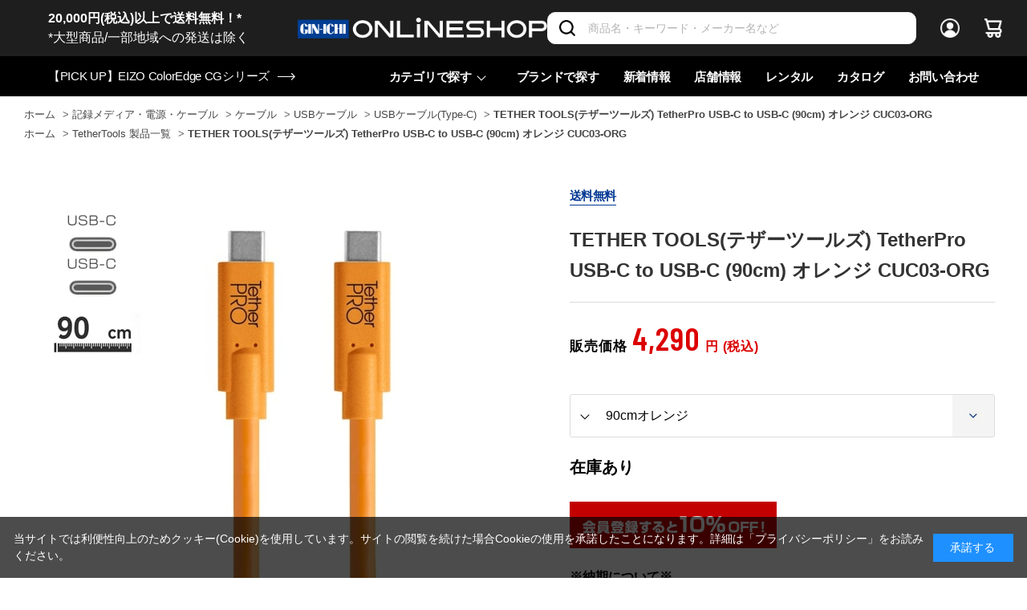

--- FILE ---
content_type: text/html; charset=utf-8
request_url: https://www.ginichi.com/shop/g/g108182/
body_size: 27680
content:
<!DOCTYPE html>
<html data-browse-mode="P" lang="ja" >
<head>
<meta charset="UTF-8">
<title>TETHER TOOLS(テザーツールズ) TetherPro USB-C to USB-C (90cm) オレンジ CUC03-ORG(90cmオレンジ): 記録メディア・電源・ケーブル 銀一オンラインショップ | 撮影用背景-プロフェッショナル映像・撮影機材専門店</title>
<link rel="canonical" href="https://www.ginichi.com/shop/g/g108182/">


<meta name="description" content="写真機材から素材まで13000点以上。ハイエンドデジタルカメラやムービー関連機材、ストロボ、スタンド、三脚、カメラバッグ、背景素材、撮影小物など豊富なラインナップで取り揃えております。TETHER TOOLS(テザーツールズ) TetherPro USB-C to USB-C (90cm) オレンジ CUC03-ORG(90cmオレンジ)">
<meta name="keywords" content="108182,TETHER TOOLS(テザーツールズ) TetherPro USB-C to USB-C (90cm) オレンジ CUC03-ORG,90cmオレンジ,撮影機材,映像機材,背景素材,撮影小物,カメラバッグ,通販,通信販売,オンラインショップ,買い物,ショッピング">

<meta name="wwwroot" content="" />
<meta name="rooturl" content="https://www.ginichi.com" />
<meta name="viewport" content="width=1200">
<link rel="stylesheet" type="text/css" href="https://ajax.googleapis.com/ajax/libs/jqueryui/1.12.1/themes/ui-lightness/jquery-ui.min.css">
<link rel="stylesheet" type="text/css" href="https://maxcdn.bootstrapcdn.com/font-awesome/4.7.0/css/font-awesome.min.css">
<link rel="stylesheet" type="text/css" href="/css/sys/reset.css">
<link rel="stylesheet" type="text/css" href="/css/sys/base.css">
<link rel="stylesheet" type="text/css" href="/css/sys/base_form.css">
<link rel="stylesheet" type="text/css" href="/css/sys/base_misc.css">
<link rel="stylesheet" type="text/css" href="/css/sys/layout.css">
<link rel="stylesheet" type="text/css" href="/css/sys/block_common.css">
<link rel="stylesheet" type="text/css" href="/css/sys/block_customer.css">
<link rel="stylesheet" type="text/css" href="/css/sys/block_goods.css">
<link rel="stylesheet" type="text/css" href="/css/sys/block_order.css">
<link rel="stylesheet" type="text/css" href="/css/sys/block_misc.css">
<link rel="stylesheet" type="text/css" href="/css/sys/block_store.css">
<link rel="stylesheet" type="text/css" href="/css/sys/shop_assist_common.css">
<script src="https://ajax.googleapis.com/ajax/libs/jquery/3.5.1/jquery.min.js"></script>
<script src="https://ajax.googleapis.com/ajax/libs/jqueryui/1.12.1/jquery-ui.min.js"></script>
<script src="/lib/jquery.cookie.js"></script>
<script src="/lib/jquery.balloon.js"></script>
<script src="/lib/goods/jquery.tile.min.js"></script>
<script src="/lib/modernizr-custom.js"></script>
<script src="/js/sys/tmpl.js"></script>
<script src="/js/sys/msg.js"></script>
<script src="/js/sys/sys.js"></script>
<script src="/js/sys/common.js"></script>
<script src="/js/sys/search_suggest.js"></script>
<script src="/js/sys/ui.js"></script>
<script src="https://cdn.jsdelivr.net/npm/js-cookie@2/src/js.cookie.min.js"></script>

<!-- Google Tag Manager -->
<script>(function(w,d,s,l,i){w[l]=w[l]||[];w[l].push({'gtm.start':
new Date().getTime(),event:'gtm.js'});var f=d.getElementsByTagName(s)[0],
j=d.createElement(s),dl=l!='dataLayer'?'&l='+l:'';j.async=true;j.src=
'https://www.googletagmanager.com/gtm.js?id='+i+dl;f.parentNode.insertBefore(j,f);
})(window,document,'script','dataLayer','GTM-K93WS6S');</script>
<!-- End Google Tag Manager -->


	<link rel="stylesheet" type="text/css" href="/css/usr/base.css">
<link rel="stylesheet" type="text/css" href="/css/usr/layout.css">
<link rel="stylesheet" type="text/css" href="/css/usr/block.css">
<link rel="stylesheet" type="text/css" href="/css/usr/user.css?202407191730">

<link rel="stylesheet" type="text/css" href="/css/usr/plugins.css?v=2">
<link rel="stylesheet" type="text/css" href="/css/usr/style.css?20240125">

<link rel="stylesheet" type="text/css" href="/css/usr/bootstrap-grid.css">
<link rel="stylesheet" type="text/css" href="/css/usr/bootstrap-utilities.css">

<link rel="preconnect" href="https://fonts.gstatic.com">
<link href="https://fonts.googleapis.com/css2?family=Barlow+Condensed:wght@300;400;500;600&display=swap" rel="stylesheet">

<script src="/js/usr/tmpl.js"></script>
<script src="/js/usr/msg.js"></script>
<script src="/js/usr/user.js"></script>
<script src="/lib/lazysizes.min.js"></script>

<script src="/js/usr/plugins.js?v=2"></script>
<script src="/js/usr/script.js?v=5"></script>
<script src="/js/usr/goods_history_slider.js?v=5"></script>
<script src="/js/usr/pagelink.js"></script>

<link rel="SHORTCUT ICON" href="/favicon.ico">


	<script src="/js/usr/goods.js"></script>
<link rel="stylesheet" type="text/css" href="/lightningsearch/lightningsearch.css">
<link rel="stylesheet" href="https://cdn.jsdelivr.net/npm/vue-slider-component@3.2.11/theme/default.css">
<style>
.block-thumbnail-t--goods {
  margin-right: 0;
}
div#result-info-area {
  height: auto;
}
.level1,
.level2,
.level3,
.level4 {
  width: auto;
  font-weight: 400;
}
#left-menu-contents-brand {
  height:auto;
  overflow-y: visible;
}
.ls-block-brand-tree--entry {
  height: 200px;
  overflow-y: scroll;
}
#left-menu-contents-selected-filter>ul>li>button {
	border: 1px solid #013893;
 	color: #013893;
 	background-color: #ffffff;	
}
.ls-block-category-tree--item .item-name-box {
	width: 200px !important;
	font-size: 14px;
	line-height: 16px;
}
</style>
<script src="/js/usr/paginate.js" defer></script>
<script>
function escapeHtml(str){
  str = str.replace(/&/g, '&amp;');
  str = str.replace(/>/g, '&gt;');
  str = str.replace(/</g, '&lt;');
  str = str.replace(/"/g, '&quot;');
  str = str.replace(/'/g, '&#x27;');
  str = str.replace(/`/g, '&#x60;');
  return str;
}

window.addEventListener('DOMContentLoaded', () => {
	// create element
    var newElement = document.createElement("div");
    newElement.setAttribute("class", "block-org-goods-comment");
    newElement.setAttribute("style", "order:46;");

    // content
    var newContent = document.createElement('a');
    var linkText = document.createTextNode('ご利用ガイド（納期・配送・送料について） ※ご注文前に必ずご確認ください');
    newContent.appendChild(linkText)
    newContent.setAttribute("target","_blank");
    newContent.setAttribute("rel","noopener noreferrer");
    newContent.title = 'ご利用ガイド（納期・配送・送料について） ※ご注文前に必ずご確認ください';
    newContent.href = escapeHtml('https://www.ginichi.com/shop/pages/pages_guide.aspx#gd-deliv');

    // insert content to element
    newElement.appendChild(newContent);

    // targetDiv
    var targetAreaElement = document.getElementsByClassName('block-org-goods-comment');
    // add text
    targetAreaElement[0].before(newElement);
});
</script>

<!-- etm meta -->
<meta property="etm:device" content="desktop" />
<meta property="etm:page_type" content="goods" />
<meta property="etm:cart_item" content="[]" />
<meta property="etm:attr" content="" />
<meta property="etm:goods_detail" content="{&quot;goods&quot;:&quot;108182&quot;,&quot;category&quot;:&quot;80301010&quot;,&quot;name&quot;:&quot;TETHER TOOLS(テザーツールズ) TetherPro USB-C to USB-C (90cm) オレンジ CUC03-ORG&quot;,&quot;variation_name1&quot;:&quot;&quot;,&quot;variation_name2&quot;:&quot;90cmオレンジ&quot;,&quot;item_code&quot;:&quot;CUC03-ORG&quot;,&quot;backorder_fg&quot;:&quot;&quot;,&quot;s_dt&quot;:&quot;2025/12/05 9:50:00&quot;,&quot;f_dt&quot;:&quot;&quot;,&quot;release_dt&quot;:&quot;&quot;,&quot;regular&quot;:&quot;&quot;,&quot;set_fg&quot;:&quot;0&quot;,&quot;stock_status&quot;:&quot;1&quot;,&quot;price&quot;:&quot;4290&quot;,&quot;sale_fg&quot;:&quot;false&quot;,&quot;brand&quot;:&quot;7062&quot;,&quot;brand_name&quot;:&quot;TETHER TOOLS&quot;,&quot;category_name&quot;:&quot;USBケーブル(Type-C)&quot;}" />
<meta property="etm:goods_keyword" content="[{&quot;goods&quot;:&quot;108182&quot;,&quot;stock&quot;:&quot;(90CM)&quot;},{&quot;goods&quot;:&quot;108182&quot;,&quot;stock&quot;:&quot;【セットグループA/SALE】TETHER&quot;},{&quot;goods&quot;:&quot;108182&quot;,&quot;stock&quot;:&quot;【セットグループASALE】TETHER&quot;},{&quot;goods&quot;:&quot;108182&quot;,&quot;stock&quot;:&quot;【会員価格/SALE】TETHER&quot;},{&quot;goods&quot;:&quot;108182&quot;,&quot;stock&quot;:&quot;【会員価格SALE】TETHER&quot;},{&quot;goods&quot;:&quot;108182&quot;,&quot;stock&quot;:&quot;108182&quot;},{&quot;goods&quot;:&quot;108182&quot;,&quot;stock&quot;:&quot;2M&quot;},{&quot;goods&quot;:&quot;108182&quot;,&quot;stock&quot;:&quot;90CM&quot;},{&quot;goods&quot;:&quot;108182&quot;,&quot;stock&quot;:&quot;90CMオレンジ&quot;},{&quot;goods&quot;:&quot;108182&quot;,&quot;stock&quot;:&quot;CUC03ORG&quot;},{&quot;goods&quot;:&quot;108182&quot;,&quot;stock&quot;:&quot;CUC03-ORG&quot;},{&quot;goods&quot;:&quot;108182&quot;,&quot;stock&quot;:&quot;GINICHIONLINESHOP&quot;},{&quot;goods&quot;:&quot;108182&quot;,&quot;stock&quot;:&quot;TETHER&quot;},{&quot;goods&quot;:&quot;108182&quot;,&quot;stock&quot;:&quot;TETHERPRO&quot;},{&quot;goods&quot;:&quot;108182&quot;,&quot;stock&quot;:&quot;TETHERTOOLS&quot;},{&quot;goods&quot;:&quot;108182&quot;,&quot;stock&quot;:&quot;TO&quot;},{&quot;goods&quot;:&quot;108182&quot;,&quot;stock&quot;:&quot;TOOLS(テザーツールズ)&quot;},{&quot;goods&quot;:&quot;108182&quot;,&quot;stock&quot;:&quot;TOOLSテザーツールズ&quot;},{&quot;goods&quot;:&quot;108182&quot;,&quot;stock&quot;:&quot;TTSETA&quot;},{&quot;goods&quot;:&quot;108182&quot;,&quot;stock&quot;:&quot;USBC&quot;},{&quot;goods&quot;:&quot;108182&quot;,&quot;stock&quot;:&quot;USB-C&quot;},{&quot;goods&quot;:&quot;108182&quot;,&quot;stock&quot;:&quot;USBケーブル(TYPE-C)&quot;},{&quot;goods&quot;:&quot;108182&quot;,&quot;stock&quot;:&quot;USBケーブルTYPEC&quot;},{&quot;goods&quot;:&quot;108182&quot;,&quot;stock&quot;:&quot;オレンジ&quot;},{&quot;goods&quot;:&quot;108182&quot;,&quot;stock&quot;:&quot;ケーブル&quot;},{&quot;goods&quot;:&quot;108182&quot;,&quot;stock&quot;:&quot;ケーブル・アダプター&quot;},{&quot;goods&quot;:&quot;108182&quot;,&quot;stock&quot;:&quot;テザー&quot;},{&quot;goods&quot;:&quot;108182&quot;,&quot;stock&quot;:&quot;テザーケーブル&quot;},{&quot;goods&quot;:&quot;108182&quot;,&quot;stock&quot;:&quot;トップページ&quot;},{&quot;goods&quot;:&quot;108182&quot;,&quot;stock&quot;:&quot;製品一覧&quot;}]" />
<meta property="etm:goods_event" content="[{&quot;event&quot;:&quot;TTS001&quot;,&quot;name&quot;:&quot;テザーツールズケーブル一覧&quot;,&quot;goods&quot;:&quot;108182&quot;}]" />
<meta property="etm:goods_genre" content="[{&quot;genre&quot;:&quot;0206&quot;,&quot;name&quot;:&quot;TetherTools 製品一覧&quot;,&quot;goods&quot;:&quot;108182&quot;}]" />

<script src="/js/sys/goods_ajax_cart.js"></script>
<script src="/js/sys/goods_ajax_bookmark.js"></script>
<script src="/js/sys/goods_ajax_quickview.js"></script>



<script type="text/javascript" src="//d.rcmd.jp/ginichi/item/recommend.js" charset="UTF-8"></script>
</head>
<body class="page-goods" 

		

>

<!-- Google Tag Manager (noscript) -->
<noscript><iframe src="https://www.googletagmanager.com/ns.html?id=GTM-K93WS6S"
height="0" width="0" style="display:none;visibility:hidden"></iframe></noscript>
<!-- End Google Tag Manager (noscript) -->





<div class="wrapper">
	
		
		
		
				<header id="header" class="pane-header">
  <div class="pane-header__inner">
    <div class="pane-header__upper">
      <div class="pane-header__left">
<a href="https://www.ginichi.com/shop/pages/pages_guide.aspx#gd-shipping">
<span style="color:#FFFFFF;"><b>20,000円(税込)以上で送料無料！*</b><br>*大型商品/一部地域への発送は除く</span></a>
      </div>
      <div class="pane-header__left">
        <div class="pane-header-logo"><a href="/shop"><img src="/img/usr/common/logo_oshop_w.png" alt="GIN-ICHI Corp."></a></div>
      </div>      <div class="pane-header__right">
        <div class="pane-header-search">
          <div class="block-global-search">
            <form name="frmSearch" method="get" action="/shop/goods/search.aspx">
              <input type="hidden" name="search" value="x">
              <input class="block-global-search--keyword js-suggest-search" type="text" value="" tabindex="1" id="keyword" placeholder="商品名・キーワード・メーカー名など" title="商品を検索する" name="keyword" data-suggest-submit="on" autocomplete="off">
              <button class="block-global-search--submit btn btn-default-head" type="submit" tabindex="1" name="search" value="search">
                <i class="fa fa-search" aria-hidden="true"></i>
              </button>
            </form>
          </div>
        </div>
        <div class="pane-header-menus">
          <span class="pane-header-menus-item is-login"><a href="/shop/customer/menu.aspx"><span class="u-name">ログイン</span></a></span>
          <span class="pane-header-menus-item is-cart">
            <a href="/shop/cart/cart.aspx">
              <span class="block-headernav--cart-count js-cart-count" style="display: inline;">0</span>
            </a>
          </span>
        </div>
      </div>
    </div>
    <div class="pane-header__bottom">
      <div class="pane-header-news">
<a href="https://www.ginichi.com/shop/goods/search.aspx?itemPerPage=12&keyword=CG&brand=1074"><span>【PICK UP】EIZO ColorEdge CGシリーズ</span></a>
      </div>


      <div class="pane-header-links">
        <div class="pane-header-links-item has-children">
          <a href="javascript:;">カテゴリで探す</a>
          <div class="pane-header-links-item-children">
            <div class="pane-header-links-item-children__inner">
              <div class="pane-header-sub-links js-dynamic-category" data-category="0">
              </div>
            </div>
          </div>
        </div>
        <div class="pane-header-links-item">
          <a href="/shop/brand/list.aspx">ブランドで探す </a>
        </div>
        <div class="pane-header-links-item">
          <a href="/shop/pc/0all/">新着情報</a>
        </div>
        <div class="pane-header-links-item">
          <a href="/shop/pages/studioshop.aspx">店舗情報</a>
        </div>
        <div class="pane-header-links-item">
          <a href="https://rental.ginichi.com/" target="_new" rel="noopener">レンタル</a>
        </div>
        <div class="pane-header-links-item">
          <a href="https://www.ginichi.co.jp/support/catalogue/" target="_new" rel="noopener">カタログ</a>
        </div>
        <div class="pane-header-links-item">
          <a href="/shop/contact/contact.aspx">お問い合わせ</a>
        </div>
      </div>
    </div>
  </div>
</header>
					
					
					
					
			
		
	
	
<div class="pane-topic-path">
	<div class="container">
		<div class="block-topic-path">
	<ul class="block-topic-path--list" id="bread-crumb-list" itemscope itemtype="https://schema.org/BreadcrumbList">
		<li class="block-topic-path--category-item block-topic-path--item__home" itemscope itemtype="https://schema.org/ListItem" itemprop="itemListElement">
	<a href="https://www.ginichi.com/shop/" itemprop="item">
		<span itemprop="name">ホーム</span>
	</a>
	<meta itemprop="position" content="1" />
</li>

<li class="block-topic-path--category-item" itemscope itemtype="https://schema.org/ListItem" itemprop="itemListElement">
	&gt;
	<a href="https://www.ginichi.com/shop/c/c80/?brand=7062" itemprop="item">
		<span itemprop="name">記録メディア・電源・ケーブル</span>
	</a>
	<meta itemprop="position" content="2" />
</li>


<li class="block-topic-path--category-item" itemscope itemtype="https://schema.org/ListItem" itemprop="itemListElement">
	&gt;
	<a href="https://www.ginichi.com/shop/c/c8030/?brand=7062" itemprop="item">
		<span itemprop="name">ケーブル</span>
	</a>
	<meta itemprop="position" content="3" />
</li>


<li class="block-topic-path--category-item" itemscope itemtype="https://schema.org/ListItem" itemprop="itemListElement">
	&gt;
	<a href="https://www.ginichi.com/shop/c/c803010/?brand=7062" itemprop="item">
		<span itemprop="name">USBケーブル</span>
	</a>
	<meta itemprop="position" content="4" />
</li>


<li class="block-topic-path--category-item" itemscope itemtype="https://schema.org/ListItem" itemprop="itemListElement">
	&gt;
	<a href="https://www.ginichi.com/shop/c/c80301010/?brand=7062" itemprop="item">
		<span itemprop="name">USBケーブル(Type-C)</span>
	</a>
	<meta itemprop="position" content="5" />
</li>


<li class="block-topic-path--category-item block-topic-path--item__current" itemscope itemtype="https://schema.org/ListItem" itemprop="itemListElement">
	&gt;
	<a href="https://www.ginichi.com/shop/g/g108182/" itemprop="item">
		<span itemprop="name">TETHER TOOLS(テザーツールズ) TetherPro USB-C to USB-C (90cm) オレンジ CUC03-ORG</span>
	</a>
	<meta itemprop="position" content="6" />
</li>


	</ul>


	<ul class="block-topic-path--list" id="bread-crumb-list" itemscope itemtype="https://schema.org/BreadcrumbList">
		<li class="block-topic-path--category-item block-topic-path--item__home" itemscope itemtype="https://schema.org/ListItem" itemprop="itemListElement">
	<a href="https://www.ginichi.com/shop/" itemprop="item">
		<span itemprop="name">ホーム</span>
	</a>
	<meta itemprop="position" content="1" />
</li>

<li class="block-topic-path--category-item" itemscope itemtype="https://schema.org/ListItem" itemprop="itemListElement">
	&gt;
	<a href="https://www.ginichi.com/shop/r/r0206/?brand=7062" itemprop="item">
		<span itemprop="name">TetherTools 製品一覧</span>
	</a>
	<meta itemprop="position" content="2" />
</li>


<li class="block-topic-path--category-item block-topic-path--item__current" itemscope itemtype="https://schema.org/ListItem" itemprop="itemListElement">
	&gt;
	<a href="https://www.ginichi.com/shop/g/g108182/" itemprop="item">
		<span itemprop="name">TETHER TOOLS(テザーツールズ) TetherPro USB-C to USB-C (90cm) オレンジ CUC03-ORG</span>
	</a>
	<meta itemprop="position" content="3" />
</li>


	</ul>

</div>
	</div>
</div>
<div class="pane-contents">
	<div class="container">
<!--

		<div class="pane-left-menu">
			<div id="block_of_leftmenu_top" class="block-left-menu-top">


		


</div>
<div id="block_of_categorytree" class="block-category-tree">

	<div class="item-index-menu">
		<div class="item-index-menu-entry">
			<div class="item-index-menu-title">カテゴリ</div>
			



<div class="item-index-menu-headline has-children">
<a href="/shop/c/c10/?brand=7062">カメラ</a>
</div>


<ul class="item-index-menu-navi">


<li class="item-index-menu-navi-item">
	
	<a href="javascript:;" class="has-children ">ボディのみ</a>
	
	

<ul class="item-index-menu-navi">


<li class="item-index-menu-navi-item">
	
	<a href="/shop/c/c1010/?brand=7062">ボディのみ全て</a>
	
	
	<a href="/shop/c/c101010/?brand=7062" class="">ラージセンサー</a>
	
	
</li>


<li class="item-index-menu-navi-item">
	
	
	<a href="/shop/c/c101020/?brand=7062" class="">フルサイズセンサー</a>
	
	
</li>


<li class="item-index-menu-navi-item">
	
	
	<a href="/shop/c/c101030/?brand=7062" class="">APS-Cセンサー</a>
	
	
</li>


<li class="item-index-menu-navi-item">
	
	
	<a href="/shop/c/c101040/?brand=7062" class="">マイクロフォーサーズセンサー</a>
	
	
</li>

</ul>

</li>


<li class="item-index-menu-navi-item">
	
	<a href="javascript:;" class="has-children ">レンズキット</a>
	
	

<ul class="item-index-menu-navi">


<li class="item-index-menu-navi-item">
	
	<a href="/shop/c/c1020/?brand=7062">レンズキット全て</a>
	
	
	<a href="/shop/c/c102010/?brand=7062" class="">ラージセンサー</a>
	
	
</li>


<li class="item-index-menu-navi-item">
	
	
	<a href="/shop/c/c102020/?brand=7062" class="">フルサイズセンサー</a>
	
	
</li>


<li class="item-index-menu-navi-item">
	
	
	<a href="/shop/c/c102030/?brand=7062" class="">APS-Cセンサー</a>
	
	
</li>


<li class="item-index-menu-navi-item">
	
	
	<a href="/shop/c/c102040/?brand=7062" class="">マイクロフォーサーズセンサー</a>
	
	
</li>

</ul>

</li>


<li class="item-index-menu-navi-item">
	
	<a href="javascript:;" class="has-children ">他カメラ(シネマ・フィルム・コンパクト)</a>
	
	

<ul class="item-index-menu-navi">


<li class="item-index-menu-navi-item">
	
	<a href="/shop/c/c1030/?brand=7062">他カメラ(シネマ・フィルム・コンパクト)全て</a>
	
	
	<a href="/shop/c/c103010/?brand=7062" class="">コンパクトカメラ</a>
	
	
</li>


<li class="item-index-menu-navi-item">
	
	
	<a href="/shop/c/c103020/?brand=7062" class="">シネマ/ハンディーカメラ</a>
	
	
</li>


<li class="item-index-menu-navi-item">
	
	
	<a href="/shop/c/c103030/?brand=7062" class="">フィルムカメラ</a>
	
	
</li>

</ul>

</li>


<li class="item-index-menu-navi-item">
	
	<a href="javascript:;" class="has-children ">ドローン</a>
	
	

<ul class="item-index-menu-navi">


<li class="item-index-menu-navi-item">
	
	<a href="/shop/c/c1050/?brand=7062">ドローン全て</a>
	
	
	<a href="/shop/c/c105010/?brand=7062" class="">ドローン(本体)</a>
	
	
</li>


<li class="item-index-menu-navi-item">
	
	
	<a href="/shop/c/c105020/?brand=7062" class="">バッテリー/チャージャー</a>
	
	
</li>


<li class="item-index-menu-navi-item">
	
	
	<a href="/shop/c/c105030/?brand=7062" class="">コントローラー/グリップ</a>
	
	
</li>


<li class="item-index-menu-navi-item">
	
	
	<a href="/shop/c/c105040/?brand=7062" class="">保証プラン(ドローン)</a>
	
	
</li>


<li class="item-index-menu-navi-item">
	
	
	<a href="/shop/c/c105050/?brand=7062" class="">関連アクセサリー(ドローン)</a>
	
	
</li>

</ul>

</li>


<li class="item-index-menu-navi-item">
	
	<a href="javascript:;" class="has-children ">スマートフォン用機材</a>
	
	

<ul class="item-index-menu-navi">


<li class="item-index-menu-navi-item">
	
	<a href="/shop/c/c1060/?brand=7062">スマートフォン用機材全て</a>
	
	
	<a href="javascript:;" class="has-children ">スマートフォンケース</a>
	
	

<ul class="item-index-menu-navi">


<li class="item-index-menu-navi-item">
	
	<a href="/shop/c/c106010/?brand=7062">スマートフォンケース全て</a>
	
	
	<a href="/shop/c/c10601010/?brand=7062" class="">iPhone用</a>
	
	
</li>


<li class="item-index-menu-navi-item">
	
	
	<a href="/shop/c/c10601020/?brand=7062" class="">Android用</a>
	
	
</li>

</ul>

</li>


<li class="item-index-menu-navi-item">
	
	
	<a href="/shop/c/c106020/?brand=7062" class="">スタンド/マウント</a>
	
	
</li>


<li class="item-index-menu-navi-item">
	
	
	<a href="/shop/c/c106030/?brand=7062" class="">リグ/キット/ケージ</a>
	
	
</li>


<li class="item-index-menu-navi-item">
	
	
	<a href="/shop/c/c106040/?brand=7062" class="">スマートフォン用マイク</a>
	
	
</li>


<li class="item-index-menu-navi-item">
	
	
	<a href="/shop/c/c106050/?brand=7062" class="">スマートフォンマウント</a>
	
	
</li>


<li class="item-index-menu-navi-item">
	
	
	<a href="/shop/c/c106060/?brand=7062" class="">その他アクセサリー</a>
	
	
</li>

</ul>

</li>


<li class="item-index-menu-navi-item">
	
	<a href="javascript:;" class="has-children ">アクション/Webカメラ</a>
	
	

<ul class="item-index-menu-navi">


<li class="item-index-menu-navi-item">
	
	<a href="/shop/c/c1070/?brand=7062">アクション/Webカメラ全て</a>
	
	
	<a href="/shop/c/c107010/?brand=7062" class="">カメラ本体</a>
	
	
</li>


<li class="item-index-menu-navi-item">
	
	
	<a href="/shop/c/c107011/?brand=7062" class="">バッテリー/チャージャー</a>
	
	
</li>


<li class="item-index-menu-navi-item">
	
	
	<a href="/shop/c/c107020/?brand=7062" class="">オプション/アクセサリー</a>
	
	
</li>


<li class="item-index-menu-navi-item">
	
	
	<a href="/shop/c/c107050/?brand=7062" class="">保証プラン</a>
	
	
</li>

</ul>

</li>


<li class="item-index-menu-navi-item">
	
	<a href="javascript:;" class="has-children ">PTZ・リモートカメラ</a>
	
	

<ul class="item-index-menu-navi">


<li class="item-index-menu-navi-item">
	
	<a href="/shop/c/c1080/?brand=7062">PTZ・リモートカメラ全て</a>
	
	
	<a href="/shop/c/c108010/?brand=7062" class="">カメラ本体</a>
	
	
</li>


<li class="item-index-menu-navi-item">
	
	
	<a href="/shop/c/c108020/?brand=7062" class="">アクセサリー</a>
	
	
</li>

</ul>

</li>


<li class="item-index-menu-navi-item">
	
	<a href="javascript:;" class="has-children ">カメラアクセサリー</a>
	
	

<ul class="item-index-menu-navi">


<li class="item-index-menu-navi-item">
	
	<a href="/shop/c/c1090/?brand=7062">カメラアクセサリー全て</a>
	
	
	<a href="/shop/c/c109010/?brand=7062" class="">ボディキャップ/シューカバー</a>
	
	
</li>


<li class="item-index-menu-navi-item">
	
	
	<a href="/shop/c/c109020/?brand=7062" class="">アイピース/ファインダー他</a>
	
	
</li>


<li class="item-index-menu-navi-item">
	
	
	<a href="javascript:;" class="has-children ">バッテリー/チャージャー</a>
	
	

<ul class="item-index-menu-navi">


<li class="item-index-menu-navi-item">
	
	<a href="/shop/c/c109040/?brand=7062">バッテリー/チャージャー全て</a>
	
	
	<a href="/shop/c/c10904010/?brand=7062" class="">バッテリー本体</a>
	
	
</li>


<li class="item-index-menu-navi-item">
	
	
	<a href="/shop/c/c10904020/?brand=7062" class="">チャージャー</a>
	
	
</li>


<li class="item-index-menu-navi-item">
	
	
	<a href="/shop/c/c10904030/?brand=7062" class="">バッテリー関連アクセサリー</a>
	
	
</li>

</ul>

</li>


<li class="item-index-menu-navi-item">
	
	
	<a href="/shop/c/c109050/?brand=7062" class="">グリップ/ハンドル</a>
	
	
</li>


<li class="item-index-menu-navi-item">
	
	
	<a href="/shop/c/c109060/?brand=7062" class="">ケーブル/リモコン/レリーズ</a>
	
	
</li>


<li class="item-index-menu-navi-item">
	
	
	<a href="/shop/c/c109070/?brand=7062" class="">トランスミッター</a>
	
	
</li>


<li class="item-index-menu-navi-item">
	
	
	<a href="/shop/c/c109080/?brand=7062" class="">カメラ用ケース</a>
	
	
</li>


<li class="item-index-menu-navi-item">
	
	
	<a href="/shop/c/c109090/?brand=7062" class="">その他アクセサリー</a>
	
	
</li>

</ul>

</li>

</ul>



<div class="item-index-menu-headline has-children">
<a href="/shop/c/c11/?brand=7062">レンズ</a>
</div>


<ul class="item-index-menu-navi">


<li class="item-index-menu-navi-item">
	
	<a href="javascript:;" class="has-children ">単焦点レンズ</a>
	
	

<ul class="item-index-menu-navi">


<li class="item-index-menu-navi-item">
	
	<a href="/shop/c/c1111/?brand=7062">単焦点レンズ全て</a>
	
	
	<a href="/shop/c/c111105/?brand=7062" class="">～16mm/超広角</a>
	
	
</li>


<li class="item-index-menu-navi-item">
	
	
	<a href="/shop/c/c111110/?brand=7062" class="">17mm～/広角</a>
	
	
</li>


<li class="item-index-menu-navi-item">
	
	
	<a href="/shop/c/c111115/?brand=7062" class="">24mm～/準広角</a>
	
	
</li>


<li class="item-index-menu-navi-item">
	
	
	<a href="/shop/c/c111117/?brand=7062" class="">35mm～/広角標準</a>
	
	
</li>


<li class="item-index-menu-navi-item">
	
	
	<a href="/shop/c/c111120/?brand=7062" class="">45mm～/標準</a>
	
	
</li>


<li class="item-index-menu-navi-item">
	
	
	<a href="/shop/c/c111130/?brand=7062" class="">85mm～/中望遠</a>
	
	
</li>


<li class="item-index-menu-navi-item">
	
	
	<a href="/shop/c/c111140/?brand=7062" class="">200mm～/超望遠</a>
	
	
</li>

</ul>

</li>


<li class="item-index-menu-navi-item">
	
	<a href="javascript:;" class="has-children ">ズームレンズ</a>
	
	

<ul class="item-index-menu-navi">


<li class="item-index-menu-navi-item">
	
	<a href="/shop/c/c1112/?brand=7062">ズームレンズ全て</a>
	
	
	<a href="/shop/c/c111205/?brand=7062" class="">ズームレンズ(広角)</a>
	
	
</li>


<li class="item-index-menu-navi-item">
	
	
	<a href="/shop/c/c111206/?brand=7062" class="">ズームレンズ(標準)</a>
	
	
</li>


<li class="item-index-menu-navi-item">
	
	
	<a href="/shop/c/c111210/?brand=7062" class="">ズームレンズ(高倍率)</a>
	
	
</li>


<li class="item-index-menu-navi-item">
	
	
	<a href="/shop/c/c111220/?brand=7062" class="">ズームレンズ(望遠)</a>
	
	
</li>


<li class="item-index-menu-navi-item">
	
	
	<a href="/shop/c/c111230/?brand=7062" class="">ズームレンズ(超望遠)</a>
	
	
</li>

</ul>

</li>


<li class="item-index-menu-navi-item">
	
	<a href="javascript:;" class="has-children ">シネレンズ</a>
	
	

<ul class="item-index-menu-navi">


<li class="item-index-menu-navi-item">
	
	<a href="/shop/c/c1120/?brand=7062">シネレンズ全て</a>
	
	
	<a href="" class="">ズーム(シネレンズ)</a>
	
	
</li>


<li class="item-index-menu-navi-item">
	
	
	<a href="javascript:;" class="has-children ">単焦点(シネレンズ)</a>
	
	

<ul class="item-index-menu-navi">


<li class="item-index-menu-navi-item">
	
	<a href="/shop/c/c112020/?brand=7062">単焦点(シネレンズ)全て</a>
	
	
	<a href="/shop/c/c11202010/?brand=7062" class="">～25mm/単焦点シネマレンズ</a>
	
	
</li>


<li class="item-index-menu-navi-item">
	
	
	<a href="/shop/c/c11202020/?brand=7062" class="">～33mm/単焦点シネマレンズ</a>
	
	
</li>


<li class="item-index-menu-navi-item">
	
	
	<a href="/shop/c/c11202030/?brand=7062" class="">～40mm/単焦点シネマレンズ</a>
	
	
</li>


<li class="item-index-menu-navi-item">
	
	
	<a href="/shop/c/c11202040/?brand=7062" class="">50mm～/単焦点シネマレンズ</a>
	
	
</li>

</ul>

</li>


<li class="item-index-menu-navi-item">
	
	
	<a href="/shop/c/c112030/?brand=7062" class="">マクロレンズ(シネマ)</a>
	
	
</li>


<li class="item-index-menu-navi-item">
	
	
	<a href="/shop/c/c112040/?brand=7062" class="">レンズセット(シネマ)</a>
	
	
</li>


<li class="item-index-menu-navi-item">
	
	
	<a href="/shop/c/c112050/?brand=7062" class="">アダプター(シネマ)</a>
	
	
</li>

</ul>

</li>


<li class="item-index-menu-navi-item">
	
	<a href="javascript:;" class="has-children ">マクロ・ティルト・魚眼</a>
	
	

<ul class="item-index-menu-navi">


<li class="item-index-menu-navi-item">
	
	<a href="/shop/c/c1121/?brand=7062">マクロ・ティルト・魚眼全て</a>
	
	
	<a href="/shop/c/c112110/?brand=7062" class="">マクロレンズ</a>
	
	
</li>


<li class="item-index-menu-navi-item">
	
	
	<a href="/shop/c/c112120/?brand=7062" class="">ティルト/シフトレンズ</a>
	
	
</li>


<li class="item-index-menu-navi-item">
	
	
	<a href="/shop/c/c112130/?brand=7062" class="">VR/魚眼レンズ</a>
	
	
</li>

</ul>

</li>


<li class="item-index-menu-navi-item">
	
	<a href="javascript:;" class="has-children ">アダプター・フィルター</a>
	
	

<ul class="item-index-menu-navi">


<li class="item-index-menu-navi-item">
	
	<a href="/shop/c/c1140/?brand=7062">アダプター・フィルター全て</a>
	
	
	<a href="/shop/c/c114010/?brand=7062" class="">アダプター・コンバーター</a>
	
	
</li>


<li class="item-index-menu-navi-item">
	
	
	<a href="/shop/c/c114020/?brand=7062" class="">コンバーター/エクステンダー</a>
	
	
</li>


<li class="item-index-menu-navi-item">
	
	
	<a href="javascript:;" class="has-children ">フィルター(レンズ用)</a>
	
	

<ul class="item-index-menu-navi">


<li class="item-index-menu-navi-item">
	
	<a href="/shop/c/c114030/?brand=7062">フィルター(レンズ用)全て</a>
	
	
	<a href="/shop/c/c11403010/?brand=7062" class="">ND</a>
	
	
</li>


<li class="item-index-menu-navi-item">
	
	
	<a href="/shop/c/c11403020/?brand=7062" class="">PL(偏光)</a>
	
	
</li>


<li class="item-index-menu-navi-item">
	
	
	<a href="/shop/c/c11403030/?brand=7062" class="">クロス/UV</a>
	
	
</li>


<li class="item-index-menu-navi-item">
	
	
	<a href="/shop/c/c11403040/?brand=7062" class="">ソフト</a>
	
	
</li>


<li class="item-index-menu-navi-item">
	
	
	<a href="/shop/c/c11403050/?brand=7062" class="">保護フィルム/ガラス</a>
	
	
</li>


<li class="item-index-menu-navi-item">
	
	
	<a href="/shop/c/c11403060/?brand=7062" class="">フィルター関連他</a>
	
	
</li>

</ul>

</li>

</ul>

</li>


<li class="item-index-menu-navi-item">
	
	<a href="/shop/c/c1150/?brand=7062" class="">双眼鏡・ルーペ</a>
	
	
</li>


<li class="item-index-menu-navi-item">
	
	<a href="javascript:;" class="has-children ">レンズアクセサリー</a>
	
	

<ul class="item-index-menu-navi">


<li class="item-index-menu-navi-item">
	
	<a href="/shop/c/c1160/?brand=7062">レンズアクセサリー全て</a>
	
	
	<a href="/shop/c/c116010/?brand=7062" class="">レンズキャップ</a>
	
	
</li>


<li class="item-index-menu-navi-item">
	
	
	<a href="/shop/c/c116020/?brand=7062" class="">レンズフード</a>
	
	
</li>


<li class="item-index-menu-navi-item">
	
	
	<a href="/shop/c/c116030/?brand=7062" class="">レンズプレート/フット他</a>
	
	
</li>


<li class="item-index-menu-navi-item">
	
	
	<a href="javascript:;" class="has-children ">レンズカバー</a>
	
	

<ul class="item-index-menu-navi">


<li class="item-index-menu-navi-item">
	
	<a href="/shop/c/c116040/?brand=7062">レンズカバー全て</a>
	
	
	<a href="/shop/c/c11604010/?brand=7062" class="">カバー（レンズ用）</a>
	
	
</li>


<li class="item-index-menu-navi-item">
	
	
	<a href="/shop/c/c11604020/?brand=7062" class="">カバー（テレコンバーター用）</a>
	
	
</li>

</ul>

</li>


<li class="item-index-menu-navi-item">
	
	
	<a href="/shop/c/c116050/?brand=7062" class="">レンズ用アクセサリー他</a>
	
	
</li>


<li class="item-index-menu-navi-item">
	
	
	<a href="/shop/c/c116060/?brand=7062" class="">フードハット</a>
	
	
</li>

</ul>

</li>

</ul>



<div class="item-index-menu-headline has-children">
<a href="/shop/c/c14/?brand=7062">撮影スタンド・スタジオ用品</a>
</div>


<ul class="item-index-menu-navi">


<li class="item-index-menu-navi-item">
	
	<a href="javascript:;" class="has-children ">スタンド本体</a>
	
	

<ul class="item-index-menu-navi">


<li class="item-index-menu-navi-item">
	
	<a href="/shop/c/c1410/?brand=7062">スタンド本体全て</a>
	
	
	<a href="/shop/c/c141010/?brand=7062" class="">大型スタンド</a>
	
	
</li>


<li class="item-index-menu-navi-item">
	
	
	<a href="/shop/c/c141020/?brand=7062" class="">ライトスタンド</a>
	
	
</li>


<li class="item-index-menu-navi-item">
	
	
	<a href="/shop/c/c141030/?brand=7062" class="">センチュリースタンド</a>
	
	
</li>


<li class="item-index-menu-navi-item">
	
	
	<a href="/shop/c/c141031/?brand=7062" class="">キャスター/ローラー付きスタンド</a>
	
	
</li>


<li class="item-index-menu-navi-item">
	
	
	<a href="/shop/c/c141040/?brand=7062" class="">スタジオ用大型スタンド</a>
	
	
</li>


<li class="item-index-menu-navi-item">
	
	
	<a href="/shop/c/c141050/?brand=7062" class="">ブームスタンド</a>
	
	
</li>


<li class="item-index-menu-navi-item">
	
	
	<a href="/shop/c/c141060/?brand=7062" class="">ロースタンド</a>
	
	
</li>

</ul>

</li>


<li class="item-index-menu-navi-item">
	
	<a href="javascript:;" class="has-children ">スタンド関連アクセサリー</a>
	
	

<ul class="item-index-menu-navi">


<li class="item-index-menu-navi-item">
	
	<a href="/shop/c/c1411/?brand=7062">スタンド関連アクセサリー全て</a>
	
	
	<a href="/shop/c/c141110/?brand=7062" class="">スタンドウエイト</a>
	
	
</li>


<li class="item-index-menu-navi-item">
	
	
	<a href="/shop/c/c141111/?brand=7062" class="">アーム/ブーム</a>
	
	
</li>


<li class="item-index-menu-navi-item">
	
	
	<a href="javascript:;" class="has-children ">ダボ・アダプター</a>
	
	

<ul class="item-index-menu-navi">


<li class="item-index-menu-navi-item">
	
	<a href="/shop/c/c141120/?brand=7062">ダボ・アダプター全て</a>
	
	
	<a href="/shop/c/c14112010/?brand=7062" class="">ダボ</a>
	
	
</li>


<li class="item-index-menu-navi-item">
	
	
	<a href="/shop/c/c14112020/?brand=7062" class="">ダボ受け</a>
	
	
</li>


<li class="item-index-menu-navi-item">
	
	
	<a href="/shop/c/c14112030/?brand=7062" class="">アンブレラホルダー</a>
	
	
</li>


<li class="item-index-menu-navi-item">
	
	
	<a href="/shop/c/c14112040/?brand=7062" class="">変換ネジ/アダプター</a>
	
	
</li>


<li class="item-index-menu-navi-item">
	
	
	<a href="/shop/c/c14112050/?brand=7062" class="">スタンド用アダプター</a>
	
	
</li>

</ul>

</li>


<li class="item-index-menu-navi-item">
	
	
	<a href="/shop/c/c141130/?brand=7062" class="">スタンド用バッグ・ケース</a>
	
	
</li>


<li class="item-index-menu-navi-item">
	
	
	<a href="/shop/c/c141140/?brand=7062" class="">スタンド関連アクセサリー</a>
	
	
</li>

</ul>

</li>


<li class="item-index-menu-navi-item">
	
	<a href="javascript:;" class="has-children ">クランプ・固定アーム</a>
	
	

<ul class="item-index-menu-navi">


<li class="item-index-menu-navi-item">
	
	<a href="/shop/c/c1430/?brand=7062">クランプ・固定アーム全て</a>
	
	
	<a href="/shop/c/c143010/?brand=7062" class="">クランプ/グリップ</a>
	
	
</li>


<li class="item-index-menu-navi-item">
	
	
	<a href="/shop/c/c143020/?brand=7062" class="">クリップ</a>
	
	
</li>


<li class="item-index-menu-navi-item">
	
	
	<a href="/shop/c/c143030/?brand=7062" class="">吸盤マウント/サクションカップ</a>
	
	
</li>


<li class="item-index-menu-navi-item">
	
	
	<a href="/shop/c/c143040/?brand=7062" class="">固定ワックス</a>
	
	
</li>


<li class="item-index-menu-navi-item">
	
	
	<a href="/shop/c/c143050/?brand=7062" class="">小型アーム</a>
	
	
</li>


<li class="item-index-menu-navi-item">
	
	
	<a href="/shop/c/c143060/?brand=7062" class="">マジックアーム</a>
	
	
</li>

</ul>

</li>


<li class="item-index-menu-navi-item">
	
	<a href="javascript:;" class="has-children ">スタジオ設営用品</a>
	
	

<ul class="item-index-menu-navi">


<li class="item-index-menu-navi-item">
	
	<a href="/shop/c/c1460/?brand=7062">スタジオ設営用品全て</a>
	
	
	<a href="javascript:;" class="has-children ">テープ</a>
	
	

<ul class="item-index-menu-navi">


<li class="item-index-menu-navi-item">
	
	<a href="/shop/c/c146010/?brand=7062">テープ全て</a>
	
	
	<a href="/shop/c/c14601010/?brand=7062" class="">紙テープ</a>
	
	
</li>


<li class="item-index-menu-navi-item">
	
	
	<a href="/shop/c/c14601020/?brand=7062" class="">布・ビニールテープ</a>
	
	
</li>

</ul>

</li>


<li class="item-index-menu-navi-item">
	
	
	<a href="/shop/c/c146020/?brand=7062" class="">カート・台車・脚立</a>
	
	
</li>


<li class="item-index-menu-navi-item">
	
	
	<a href="javascript:;" class="has-children ">撮影キット・撮影台</a>
	
	

<ul class="item-index-menu-navi">


<li class="item-index-menu-navi-item">
	
	<a href="/shop/c/c146030/?brand=7062">撮影キット・撮影台全て</a>
	
	
	<a href="/shop/c/c14603010/?brand=7062" class="">撮影キット・撮影台</a>
	
	
</li>


<li class="item-index-menu-navi-item">
	
	
	<a href="/shop/c/c14603020/?brand=7062" class="">撮影台・セットホース</a>
	
	
</li>

</ul>

</li>


<li class="item-index-menu-navi-item">
	
	
	<a href="/shop/c/c146040/?brand=7062" class="">カラビナ/スタジオ用品他</a>
	
	
</li>

</ul>

</li>


<li class="item-index-menu-navi-item">
	
	<a href="javascript:;" class="has-children ">防湿庫/清掃用品</a>
	
	

<ul class="item-index-menu-navi">


<li class="item-index-menu-navi-item">
	
	<a href="/shop/c/c1480/?brand=7062">防湿庫/清掃用品全て</a>
	
	
	<a href="javascript:;" class="has-children ">防湿庫/乾燥剤</a>
	
	

<ul class="item-index-menu-navi">


<li class="item-index-menu-navi-item">
	
	<a href="/shop/c/c148010/?brand=7062">防湿庫/乾燥剤全て</a>
	
	
	<a href="/shop/c/c14801010/?brand=7062" class="">防湿庫</a>
	
	
</li>


<li class="item-index-menu-navi-item">
	
	
	<a href="/shop/c/c14801020/?brand=7062" class="">乾燥剤/ドライボックス</a>
	
	
</li>


<li class="item-index-menu-navi-item">
	
	
	<a href="/shop/c/c14801030/?brand=7062" class="">防水アイテム</a>
	
	
</li>

</ul>

</li>


<li class="item-index-menu-navi-item">
	
	
	<a href="javascript:;" class="has-children ">清掃用品</a>
	
	

<ul class="item-index-menu-navi">


<li class="item-index-menu-navi-item">
	
	<a href="/shop/c/c148020/?brand=7062">清掃用品全て</a>
	
	
	<a href="/shop/c/c14802010/?brand=7062" class="">クリーナー/クロス</a>
	
	
</li>


<li class="item-index-menu-navi-item">
	
	
	<a href="/shop/c/c14802020/?brand=7062" class="">ブロアー/ブラシ</a>
	
	
</li>


<li class="item-index-menu-navi-item">
	
	
	<a href="/shop/c/c14802030/?brand=7062" class="">クリーニングキット</a>
	
	
</li>


<li class="item-index-menu-navi-item">
	
	
	<a href="/shop/c/c14802040/?brand=7062" class="">その他清掃用品</a>
	
	
</li>


<li class="item-index-menu-navi-item">
	
	
	<a href="/shop/c/c14802050/?brand=7062" class="">液晶保護ガラス/フィルター</a>
	
	
</li>

</ul>

</li>

</ul>

</li>

</ul>



<div class="item-index-menu-headline has-children">
<a href="/shop/c/c15/?brand=7062">三脚・一脚・雲台</a>
</div>


<ul class="item-index-menu-navi">


<li class="item-index-menu-navi-item">
	
	<a href="javascript:;" class="has-children ">三脚(写真用)</a>
	
	

<ul class="item-index-menu-navi">


<li class="item-index-menu-navi-item">
	
	<a href="/shop/c/c1510/?brand=7062">三脚(写真用)全て</a>
	
	
	<a href="/shop/c/c151020/?brand=7062" class="">雲台+脚(写真用)</a>
	
	
</li>


<li class="item-index-menu-navi-item">
	
	
	<a href="/shop/c/c151040/?brand=7062" class="">脚のみ(写真用)</a>
	
	
</li>

</ul>

</li>


<li class="item-index-menu-navi-item">
	
	<a href="javascript:;" class="has-children ">三脚(ムービー用)</a>
	
	

<ul class="item-index-menu-navi">


<li class="item-index-menu-navi-item">
	
	<a href="/shop/c/c1520/?brand=7062">三脚(ムービー用)全て</a>
	
	
	<a href="/shop/c/c152010/?brand=7062" class="">雲台+脚(ムービー用)</a>
	
	
</li>


<li class="item-index-menu-navi-item">
	
	
	<a href="/shop/c/c152011/?brand=7062" class="">雲台+脚+スプレッダー(ムービー用)</a>
	
	
</li>


<li class="item-index-menu-navi-item">
	
	
	<a href="/shop/c/c152030/?brand=7062" class="">脚のみ(ムービー用)</a>
	
	
</li>

</ul>

</li>


<li class="item-index-menu-navi-item">
	
	<a href="javascript:;" class="has-children ">雲台</a>
	
	

<ul class="item-index-menu-navi">


<li class="item-index-menu-navi-item">
	
	<a href="/shop/c/c1521/?brand=7062">雲台全て</a>
	
	
	<a href="/shop/c/c152110/?brand=7062" class="">自由雲台・ボール雲台</a>
	
	
</li>


<li class="item-index-menu-navi-item">
	
	
	<a href="/shop/c/c152120/?brand=7062" class="">3way雲台</a>
	
	
</li>


<li class="item-index-menu-navi-item">
	
	
	<a href="/shop/c/c152130/?brand=7062" class="">ビデオ雲台</a>
	
	
</li>


<li class="item-index-menu-navi-item">
	
	
	<a href="/shop/c/c152140/?brand=7062" class="">ギア・ジンバル雲台</a>
	
	
</li>


<li class="item-index-menu-navi-item">
	
	
	<a href="/shop/c/c152150/?brand=7062" class="">雲台・他</a>
	
	
</li>

</ul>

</li>


<li class="item-index-menu-navi-item">
	
	<a href="javascript:;" class="has-children ">一脚</a>
	
	

<ul class="item-index-menu-navi">


<li class="item-index-menu-navi-item">
	
	<a href="/shop/c/c1530/?brand=7062">一脚全て</a>
	
	
	<a href="/shop/c/c153010/?brand=7062" class="">一脚(スタンドなし)</a>
	
	
</li>


<li class="item-index-menu-navi-item">
	
	
	<a href="/shop/c/c153020/?brand=7062" class="">一脚(スタンド付き)</a>
	
	
</li>

</ul>

</li>


<li class="item-index-menu-navi-item">
	
	<a href="/shop/c/c1540/?brand=7062" class="">ミニ三脚</a>
	
	
</li>


<li class="item-index-menu-navi-item">
	
	<a href="javascript:;" class="has-children ">一脚/三脚関連アクセサリー</a>
	
	

<ul class="item-index-menu-navi">


<li class="item-index-menu-navi-item">
	
	<a href="/shop/c/c1550/?brand=7062">一脚/三脚関連アクセサリー全て</a>
	
	
	<a href="/shop/c/c155010/?brand=7062" class="">Lプレート/ブラケット</a>
	
	
</li>


<li class="item-index-menu-navi-item">
	
	
	<a href="/shop/c/c155020/?brand=7062" class="">ベース/クイックシュー</a>
	
	
</li>


<li class="item-index-menu-navi-item">
	
	
	<a href="/shop/c/c155030/?brand=7062" class="">取り付ネジ/パーツ他</a>
	
	
</li>


<li class="item-index-menu-navi-item">
	
	
	<a href="/shop/c/c155050/?brand=7062" class="">ポール/センターコラム/パン棒</a>
	
	
</li>


<li class="item-index-menu-navi-item">
	
	
	<a href="/shop/c/c155060/?brand=7062" class="">石突き/スパイク</a>
	
	
</li>


<li class="item-index-menu-navi-item">
	
	
	<a href="/shop/c/c155061/?brand=7062" class="">スプレッダー/ドリー/キャスター</a>
	
	
</li>


<li class="item-index-menu-navi-item">
	
	
	<a href="/shop/c/c155070/?brand=7062" class="">アダプター/レベラー</a>
	
	
</li>


<li class="item-index-menu-navi-item">
	
	
	<a href="/shop/c/c155090/?brand=7062" class="">一脚/三脚アクセサリー他</a>
	
	
</li>

</ul>

</li>


<li class="item-index-menu-navi-item">
	
	<a href="javascript:;" class="has-children "> 三脚/一脚バッグ・カバー</a>
	
	

<ul class="item-index-menu-navi">


<li class="item-index-menu-navi-item">
	
	<a href="/shop/c/c1590/?brand=7062"> 三脚/一脚バッグ・カバー全て</a>
	
	
	<a href="/shop/c/c159010/?brand=7062" class="">一脚/三脚バッグ</a>
	
	
</li>


<li class="item-index-menu-navi-item">
	
	
	<a href="/shop/c/c159020/?brand=7062" class="">一脚/三脚カバー</a>
	
	
</li>


<li class="item-index-menu-navi-item">
	
	
	<a href="/shop/c/c159030/?brand=7062" class="">ストラップ/エプロン</a>
	
	
</li>

</ul>

</li>

</ul>



<div class="item-index-menu-headline has-children">
<a href="/shop/c/c16/?brand=7062">機材サポート・リグ・システム</a>
</div>


<ul class="item-index-menu-navi">


<li class="item-index-menu-navi-item">
	
	<a href="javascript:;" class="has-children ">特機・スライダー・ジンバル</a>
	
	

<ul class="item-index-menu-navi">


<li class="item-index-menu-navi-item">
	
	<a href="/shop/c/c1620/?brand=7062">特機・スライダー・ジンバル全て</a>
	
	
	<a href="javascript:;" class="has-children ">ジンバル</a>
	
	

<ul class="item-index-menu-navi">


<li class="item-index-menu-navi-item">
	
	<a href="/shop/c/c162010/?brand=7062">ジンバル全て</a>
	
	
	<a href="/shop/c/c16201010/?brand=7062" class="">ジンバル(本体)</a>
	
	
</li>


<li class="item-index-menu-navi-item">
	
	
	<a href="/shop/c/c16201020/?brand=7062" class="">ジンバル関連アクセサリー</a>
	
	
</li>


<li class="item-index-menu-navi-item">
	
	
	<a href="/shop/c/c16201030/?brand=7062" class="">保証プラン(ジンバル)</a>
	
	
</li>

</ul>

</li>


<li class="item-index-menu-navi-item">
	
	
	<a href="" class="">レール・ジブ・クレーン</a>
	
	
</li>


<li class="item-index-menu-navi-item">
	
	
	<a href="javascript:;" class="has-children ">マスター・フィールドモニター</a>
	
	

<ul class="item-index-menu-navi">


<li class="item-index-menu-navi-item">
	
	<a href="/shop/c/c162030/?brand=7062">マスター・フィールドモニター全て</a>
	
	
	<a href="/shop/c/c16203010/?brand=7062" class="">モニター本体</a>
	
	
</li>


<li class="item-index-menu-navi-item">
	
	
	<a href="/shop/c/c16203020/?brand=7062" class="">フィールドモニター関連アクセサリー</a>
	
	
</li>


<li class="item-index-menu-navi-item">
	
	
	<a href="/shop/c/c16203030/?brand=7062" class="">マスターモニター関連</a>
	
	
</li>

</ul>

</li>


<li class="item-index-menu-navi-item">
	
	
	<a href="/shop/c/c162040/?brand=7062" class="">バッテリーブラケット/ケーブル</a>
	
	
</li>


<li class="item-index-menu-navi-item">
	
	
	<a href="/shop/c/c162050/?brand=7062" class="">特機関連アクセサリー</a>
	
	
</li>

</ul>

</li>


<li class="item-index-menu-navi-item">
	
	<a href="javascript:;" class="has-children ">サポートプレート・ネジ</a>
	
	

<ul class="item-index-menu-navi">


<li class="item-index-menu-navi-item">
	
	<a href="/shop/c/c1630/?brand=7062">サポートプレート・ネジ全て</a>
	
	
	<a href="/shop/c/c163010/?brand=7062" class="">カメラサポートプレート</a>
	
	
</li>


<li class="item-index-menu-navi-item">
	
	
	<a href="/shop/c/c163020/?brand=7062" class="">チーズプレート</a>
	
	
</li>


<li class="item-index-menu-navi-item">
	
	
	<a href="/shop/c/c163030/?brand=7062" class="">ネジ・スクリュー・六角</a>
	
	
</li>

</ul>

</li>


<li class="item-index-menu-navi-item">
	
	<a href="javascript:;" class="has-children ">レンズサポート</a>
	
	

<ul class="item-index-menu-navi">


<li class="item-index-menu-navi-item">
	
	<a href="/shop/c/c1640/?brand=7062">レンズサポート全て</a>
	
	
	<a href="/shop/c/c164001/?brand=7062" class="">レンズサポート</a>
	
	
</li>


<li class="item-index-menu-navi-item">
	
	
	<a href="/shop/c/c164010/?brand=7062" class="">ロッド</a>
	
	
</li>


<li class="item-index-menu-navi-item">
	
	
	<a href="/shop/c/c164020/?brand=7062" class="">ロッドアダプター</a>
	
	
</li>

</ul>

</li>


<li class="item-index-menu-navi-item">
	
	<a href="javascript:;" class="has-children ">カメラ・モニターケージ</a>
	
	

<ul class="item-index-menu-navi">


<li class="item-index-menu-navi-item">
	
	<a href="/shop/c/c1650/?brand=7062">カメラ・モニターケージ全て</a>
	
	
	<a href="/shop/c/c165010/?brand=7062" class="">カメラケージ</a>
	
	
</li>


<li class="item-index-menu-navi-item">
	
	
	<a href="/shop/c/c165011/?brand=7062" class="">カメラケージ(シネカメラ)</a>
	
	
</li>


<li class="item-index-menu-navi-item">
	
	
	<a href="/shop/c/c165012/?brand=7062" class="">カメラケージ(アクションカメラ)</a>
	
	
</li>


<li class="item-index-menu-navi-item">
	
	
	<a href="/shop/c/c165014/?brand=7062" class="">カメラケージキット</a>
	
	
</li>


<li class="item-index-menu-navi-item">
	
	
	<a href="/shop/c/c165015/?brand=7062" class="">モニターケージ・リグ</a>
	
	
</li>

</ul>

</li>


<li class="item-index-menu-navi-item">
	
	<a href="javascript:;" class="has-children ">サポートリグ</a>
	
	

<ul class="item-index-menu-navi">


<li class="item-index-menu-navi-item">
	
	<a href="/shop/c/c1670/?brand=7062">サポートリグ全て</a>
	
	
	<a href="/shop/c/c167010/?brand=7062" class="">グリップ/ハンドル</a>
	
	
</li>


<li class="item-index-menu-navi-item">
	
	
	<a href="/shop/c/c167020/?brand=7062" class="">アーム・ボールヘッド・ロゼット</a>
	
	
</li>


<li class="item-index-menu-navi-item">
	
	
	<a href="/shop/c/c167030/?brand=7062" class="">ショルダーシステム</a>
	
	
</li>


<li class="item-index-menu-navi-item">
	
	
	<a href="/shop/c/c167040/?brand=7062" class="">ケーブルクランプ</a>
	
	
</li>


<li class="item-index-menu-navi-item">
	
	
	<a href="/shop/c/c167050/?brand=7062" class="">アタッチメント・コールドシュー</a>
	
	
</li>

</ul>

</li>


<li class="item-index-menu-navi-item">
	
	<a href="javascript:;" class="has-children ">フォローフォーカス</a>
	
	

<ul class="item-index-menu-navi">


<li class="item-index-menu-navi-item">
	
	<a href="/shop/c/c1680/?brand=7062">フォローフォーカス全て</a>
	
	
	<a href="/shop/c/c168010/?brand=7062" class="">フォローフォーカス</a>
	
	
</li>


<li class="item-index-menu-navi-item">
	
	
	<a href="/shop/c/c168020/?brand=7062" class="">ギア</a>
	
	
</li>


<li class="item-index-menu-navi-item">
	
	
	<a href="/shop/c/c168030/?brand=7062" class="">ケーブル(フォローフォーカス)</a>
	
	
</li>


<li class="item-index-menu-navi-item">
	
	
	<a href="/shop/c/c168040/?brand=7062" class="">関連アクセサリー(フォローフォーカス)</a>
	
	
</li>

</ul>

</li>


<li class="item-index-menu-navi-item">
	
	<a href="javascript:;" class="has-children ">バッテリープレート</a>
	
	

<ul class="item-index-menu-navi">


<li class="item-index-menu-navi-item">
	
	<a href="/shop/c/c1691/?brand=7062">バッテリープレート全て</a>
	
	
	<a href="/shop/c/c169110/?brand=7062" class="">Vマウント(プレート)</a>
	
	
</li>


<li class="item-index-menu-navi-item">
	
	
	<a href="/shop/c/c169112/?brand=7062" class="">ゴールドマウント(プレート)</a>
	
	
</li>


<li class="item-index-menu-navi-item">
	
	
	<a href="/shop/c/c169120/?brand=7062" class="">他バッテリーアクセ</a>
	
	
</li>


<li class="item-index-menu-navi-item">
	
	
	<a href="/shop/c/c169130/?brand=7062" class="">バッテリーホルダー</a>
	
	
</li>

</ul>

</li>


<li class="item-index-menu-navi-item">
	
	<a href="/shop/c/c1692/?brand=7062" class="">接続ケーブル</a>
	
	
</li>


<li class="item-index-menu-navi-item">
	
	<a href="javascript:;" class="has-children ">マットボックス/シェード</a>
	
	

<ul class="item-index-menu-navi">


<li class="item-index-menu-navi-item">
	
	<a href="/shop/c/c1693/?brand=7062">マットボックス/シェード全て</a>
	
	
	<a href="/shop/c/c169310/?brand=7062" class="">マットボックス</a>
	
	
</li>


<li class="item-index-menu-navi-item">
	
	
	<a href="/shop/c/c169320/?brand=7062" class="">ステップダウン/インサートリング</a>
	
	
</li>


<li class="item-index-menu-navi-item">
	
	
	<a href="/shop/c/c169340/?brand=7062" class="">フレーム/アタッチメント</a>
	
	
</li>


<li class="item-index-menu-navi-item">
	
	
	<a href="/shop/c/c169341/?brand=7062" class="">フィルター(角型)</a>
	
	
</li>


<li class="item-index-menu-navi-item">
	
	
	<a href="/shop/c/c169350/?brand=7062" class="">マットボックス他アクセサリー</a>
	
	
</li>

</ul>

</li>

</ul>



<div class="item-index-menu-headline has-children">
<a href="/shop/c/c17/?brand=7062">モニター・プリンター・編集</a>
</div>


<ul class="item-index-menu-navi">


<li class="item-index-menu-navi-item">
	
	<a href="javascript:;" class="has-children ">カラーマネジメントモニター</a>
	
	

<ul class="item-index-menu-navi">


<li class="item-index-menu-navi-item">
	
	<a href="/shop/c/c1710/?brand=7062">カラーマネジメントモニター全て</a>
	
	
	<a href="/shop/c/c171010/?brand=7062" class="">モニター(本体)</a>
	
	
</li>


<li class="item-index-menu-navi-item">
	
	
	<a href="/shop/c/c171020/?brand=7062" class="">モニター(関連アクセサリー)</a>
	
	
</li>


<li class="item-index-menu-navi-item">
	
	
	<a href="/shop/c/c171030/?brand=7062" class="">キャリブレーションセンサー/測色器</a>
	
	
</li>

</ul>

</li>


<li class="item-index-menu-navi-item">
	
	<a href="javascript:;" class="has-children ">プリンター・カラーチャート</a>
	
	

<ul class="item-index-menu-navi">


<li class="item-index-menu-navi-item">
	
	<a href="/shop/c/c1711/?brand=7062">プリンター・カラーチャート全て</a>
	
	
	<a href="/shop/c/c171110/?brand=7062" class="">プリンター(本体)</a>
	
	
</li>


<li class="item-index-menu-navi-item">
	
	
	<a href="/shop/c/c171120/?brand=7062" class="">カラーチャート/色評価ライト</a>
	
	
</li>


<li class="item-index-menu-navi-item">
	
	
	<a href="javascript:;" class="has-children "> 印刷・用紙・インク</a>
	
	

<ul class="item-index-menu-navi">


<li class="item-index-menu-navi-item">
	
	<a href="/shop/c/c171130/?brand=7062"> 印刷・用紙・インク全て</a>
	
	
	<a href="/shop/c/c17113010/?brand=7062" class="">ペーパー</a>
	
	
</li>


<li class="item-index-menu-navi-item">
	
	
	<a href="/shop/c/c17113020/?brand=7062" class="">ロール紙</a>
	
	
</li>


<li class="item-index-menu-navi-item">
	
	
	<a href="/shop/c/c17113030/?brand=7062" class="">インク</a>
	
	
</li>


<li class="item-index-menu-navi-item">
	
	
	<a href="/shop/c/c17113040/?brand=7062" class="">フィルム関連用品</a>
	
	
</li>

</ul>

</li>


<li class="item-index-menu-navi-item">
	
	
	<a href="/shop/c/c171150/?brand=7062" class="">写真整理・フィルム関連</a>
	
	
</li>

</ul>

</li>


<li class="item-index-menu-navi-item">
	
	<a href="javascript:;" class="has-children ">編集・配信・伝送</a>
	
	

<ul class="item-index-menu-navi">


<li class="item-index-menu-navi-item">
	
	<a href="/shop/c/c1720/?brand=7062">編集・配信・伝送全て</a>
	
	
	<a href="javascript:;" class="has-children ">ビデオミキサー/スイッチャー</a>
	
	

<ul class="item-index-menu-navi">


<li class="item-index-menu-navi-item">
	
	<a href="/shop/c/c172010/?brand=7062">ビデオミキサー/スイッチャー全て</a>
	
	
	<a href="/shop/c/c17201010/?brand=7062" class="">スイッチャー/ミキサー(本体)</a>
	
	
</li>


<li class="item-index-menu-navi-item">
	
	
	<a href="/shop/c/c17201020/?brand=7062" class="">スイッチャー/ミキサー(関連アクセサリー)</a>
	
	
</li>

</ul>

</li>


<li class="item-index-menu-navi-item">
	
	
	<a href="javascript:;" class="has-children ">PC周辺デバイス</a>
	
	

<ul class="item-index-menu-navi">


<li class="item-index-menu-navi-item">
	
	<a href="/shop/c/c172030/?brand=7062">PC周辺デバイス全て</a>
	
	
	<a href="/shop/c/c17203010/?brand=7062" class="">マスターモニター</a>
	
	
</li>


<li class="item-index-menu-navi-item">
	
	
	<a href="/shop/c/c17203020/?brand=7062" class="">ディスプレイアダプター</a>
	
	
</li>


<li class="item-index-menu-navi-item">
	
	
	<a href="/shop/c/c17203030/?brand=7062" class="">ドッキングステーション/USBハブ</a>
	
	
</li>


<li class="item-index-menu-navi-item">
	
	
	<a href="/shop/c/c17203040/?brand=7062" class="">ドッグ/マルチアダプター</a>
	
	
</li>


<li class="item-index-menu-navi-item">
	
	
	<a href="/shop/c/c17203050/?brand=7062" class="">変換アダプター/ケーブル(PC関連)</a>
	
	
</li>


<li class="item-index-menu-navi-item">
	
	
	<a href="/shop/c/c17203060/?brand=7062" class="">編集用デバイス</a>
	
	
</li>


<li class="item-index-menu-navi-item">
	
	
	<a href="/shop/c/c17203070/?brand=7062" class="">PCモニター/キーボード用スタンド</a>
	
	
</li>

</ul>

</li>

</ul>

</li>


<li class="item-index-menu-navi-item">
	
	<a href="/shop/c/c1730/?brand=7062" class="">タイムコード</a>
	
	
</li>


<li class="item-index-menu-navi-item">
	
	<a href="/shop/c/c1740/?brand=7062" class="">コンバーター</a>
	
	
</li>


<li class="item-index-menu-navi-item">
	
	<a href="/shop/c/c1750/?brand=7062" class="">伝送システム</a>
	
	
</li>


<li class="item-index-menu-navi-item">
	
	<a href="/shop/c/c1760/?brand=7062" class="">ソフトウェア・書籍</a>
	
	
</li>

</ul>



<div class="item-index-menu-headline has-children">
<a href="/shop/c/c30/?brand=7062">ライト/照明機材</a>
</div>


<ul class="item-index-menu-navi">


<li class="item-index-menu-navi-item">
	
	<a href="javascript:;" class="has-children ">ストロボ</a>
	
	

<ul class="item-index-menu-navi">


<li class="item-index-menu-navi-item">
	
	<a href="/shop/c/c3010/?brand=7062">ストロボ全て</a>
	
	
	<a href="javascript:;" class="has-children ">モノブロックストロボ</a>
	
	

<ul class="item-index-menu-navi">


<li class="item-index-menu-navi-item">
	
	<a href="/shop/c/c301010/?brand=7062">モノブロックストロボ全て</a>
	
	
	<a href="/shop/c/c30101010/?brand=7062" class="">ACタイプ(モノブロックストロボ)</a>
	
	
</li>


<li class="item-index-menu-navi-item">
	
	
	<a href="/shop/c/c30101020/?brand=7062" class="">バッテリータイプ(モノブロックストロボ)</a>
	
	
</li>

</ul>

</li>


<li class="item-index-menu-navi-item">
	
	
	<a href="javascript:;" class="has-children ">ジェネレーターストロボ</a>
	
	

<ul class="item-index-menu-navi">


<li class="item-index-menu-navi-item">
	
	<a href="/shop/c/c301030/?brand=7062">ジェネレーターストロボ全て</a>
	
	
	<a href="/shop/c/c30103010/?brand=7062" class="">ジェネレーター</a>
	
	
</li>


<li class="item-index-menu-navi-item">
	
	
	<a href="/shop/c/c30103020/?brand=7062" class="">ヘッド</a>
	
	
</li>


<li class="item-index-menu-navi-item">
	
	
	<a href="/shop/c/c30103030/?brand=7062" class="">関連ケーブル(ジェネレーター)</a>
	
	
</li>


<li class="item-index-menu-navi-item">
	
	
	<a href="/shop/c/c30103040/?brand=7062" class="">アクセサリー</a>
	
	
</li>

</ul>

</li>

</ul>

</li>


<li class="item-index-menu-navi-item">
	
	<a href="javascript:;" class="has-children ">ストロボ関連アクセサリー</a>
	
	

<ul class="item-index-menu-navi">


<li class="item-index-menu-navi-item">
	
	<a href="/shop/c/c3011/?brand=7062">ストロボ関連アクセサリー全て</a>
	
	
	<a href="javascript:;" class="has-children ">ソフトボックス</a>
	
	

<ul class="item-index-menu-navi">


<li class="item-index-menu-navi-item">
	
	<a href="/shop/c/c301110/?brand=7062">ソフトボックス全て</a>
	
	
	<a href="/shop/c/c30111010/?brand=7062" class="">正方形・スクエア型</a>
	
	
</li>


<li class="item-index-menu-navi-item">
	
	
	<a href="/shop/c/c30111020/?brand=7062" class="">長方形型</a>
	
	
</li>


<li class="item-index-menu-navi-item">
	
	
	<a href="/shop/c/c30111030/?brand=7062" class="">オクタ型</a>
	
	
</li>


<li class="item-index-menu-navi-item">
	
	
	<a href="/shop/c/c30111040/?brand=7062" class="">ランタン型</a>
	
	
</li>


<li class="item-index-menu-navi-item">
	
	
	<a href="/shop/c/c30111050/?brand=7062" class="">パラボリック型</a>
	
	
</li>


<li class="item-index-menu-navi-item">
	
	
	<a href="/shop/c/c30111060/?brand=7062" class="">ストリップ型</a>
	
	
</li>

</ul>

</li>


<li class="item-index-menu-navi-item">
	
	
	<a href="javascript:;" class="has-children ">ソフトボックス用アクセサリー</a>
	
	

<ul class="item-index-menu-navi">


<li class="item-index-menu-navi-item">
	
	<a href="/shop/c/c301111/?brand=7062">ソフトボックス用アクセサリー全て</a>
	
	
	<a href="/shop/c/c30111101/?brand=7062" class="">グリッド</a>
	
	
</li>


<li class="item-index-menu-navi-item">
	
	
	<a href="/shop/c/c30111102/?brand=7062" class="">ディフューザー</a>
	
	
</li>


<li class="item-index-menu-navi-item">
	
	
	<a href="/shop/c/c30111103/?brand=7062" class="">ストリップ/マスク</a>
	
	
</li>


<li class="item-index-menu-navi-item">
	
	
	<a href="/shop/c/c30111104/?brand=7062" class="">交換用ロッド</a>
	
	
</li>


<li class="item-index-menu-navi-item">
	
	
	<a href="/shop/c/c30111106/?brand=7062" class="">他アクセサリー</a>
	
	
</li>

</ul>

</li>


<li class="item-index-menu-navi-item">
	
	
	<a href="javascript:;" class="has-children ">アンブレラ</a>
	
	

<ul class="item-index-menu-navi">


<li class="item-index-menu-navi-item">
	
	<a href="/shop/c/c301120/?brand=7062">アンブレラ全て</a>
	
	
	<a href="/shop/c/c30112001/?brand=7062" class="">アンブレラ(ホワイト)</a>
	
	
</li>


<li class="item-index-menu-navi-item">
	
	
	<a href="/shop/c/c30112002/?brand=7062" class="">アンブレラ(シルバー)</a>
	
	
</li>


<li class="item-index-menu-navi-item">
	
	
	<a href="/shop/c/c30112003/?brand=7062" class="">アンブレラ(他)</a>
	
	
</li>


<li class="item-index-menu-navi-item">
	
	
	<a href="/shop/c/c30112010/?brand=7062" class="">アンブレラ用アクセサリー他</a>
	
	
</li>

</ul>

</li>


<li class="item-index-menu-navi-item">
	
	
	<a href="javascript:;" class="has-children ">リフレクター/バーンドア他</a>
	
	

<ul class="item-index-menu-navi">


<li class="item-index-menu-navi-item">
	
	<a href="/shop/c/c301130/?brand=7062">リフレクター/バーンドア他全て</a>
	
	
	<a href="/shop/c/c30113010/?brand=7062" class="">リフレクター/シャワー</a>
	
	
</li>


<li class="item-index-menu-navi-item">
	
	
	<a href="/shop/c/c30113020/?brand=7062" class="">バーンドア/フレネルレンズ</a>
	
	
</li>


<li class="item-index-menu-navi-item">
	
	
	<a href="/shop/c/c30113030/?brand=7062" class="">スヌート・グリッド・ドーム</a>
	
	
</li>

</ul>

</li>


<li class="item-index-menu-navi-item">
	
	
	<a href="javascript:;" class="has-children ">バッテリー/コマンダー/ケーブル</a>
	
	

<ul class="item-index-menu-navi">


<li class="item-index-menu-navi-item">
	
	<a href="/shop/c/c301150/?brand=7062">バッテリー/コマンダー/ケーブル全て</a>
	
	
	<a href="/shop/c/c30115010/?brand=7062" class="">バッテリー/チャージャー</a>
	
	
</li>


<li class="item-index-menu-navi-item">
	
	
	<a href="/shop/c/c30115020/?brand=7062" class="">コマンダー</a>
	
	
</li>


<li class="item-index-menu-navi-item">
	
	
	<a href="/shop/c/c30115030/?brand=7062" class="">ケーブル</a>
	
	
</li>

</ul>

</li>


<li class="item-index-menu-navi-item">
	
	
	<a href="javascript:;" class="has-children ">スピードリング/インサート/スタンドアダプター</a>
	
	

<ul class="item-index-menu-navi">


<li class="item-index-menu-navi-item">
	
	<a href="/shop/c/c301170/?brand=7062">スピードリング/インサート/スタンドアダプター全て</a>
	
	
	<a href="/shop/c/c30117010/?brand=7062" class="">スピードリング</a>
	
	
</li>


<li class="item-index-menu-navi-item">
	
	
	<a href="/shop/c/c30117020/?brand=7062" class="">インサート金具</a>
	
	
</li>


<li class="item-index-menu-navi-item">
	
	
	<a href="/shop/c/c30117030/?brand=7062" class="">アダプター他</a>
	
	
</li>

</ul>

</li>


<li class="item-index-menu-navi-item">
	
	
	<a href="javascript:;" class="has-children ">消耗品/ランプ/ガラスグローブ</a>
	
	

<ul class="item-index-menu-navi">


<li class="item-index-menu-navi-item">
	
	<a href="/shop/c/c301180/?brand=7062">消耗品/ランプ/ガラスグローブ全て</a>
	
	
	<a href="/shop/c/c30118010/?brand=7062" class="">消耗品/ランプ</a>
	
	
</li>


<li class="item-index-menu-navi-item">
	
	
	<a href="/shop/c/c30118020/?brand=7062" class="">ガラスグローブ</a>
	
	
</li>

</ul>

</li>


<li class="item-index-menu-navi-item">
	
	
	<a href="/shop/c/c301190/?brand=7062" class="">ストロボバッグ・ケース</a>
	
	
</li>

</ul>

</li>


<li class="item-index-menu-navi-item">
	
	<a href="javascript:;" class="has-children ">クリップオンストロボ</a>
	
	

<ul class="item-index-menu-navi">


<li class="item-index-menu-navi-item">
	
	<a href="/shop/c/c3013/?brand=7062">クリップオンストロボ全て</a>
	
	
	<a href="/shop/c/c301310/?brand=7062" class="">クリップオンストロボ(本体)</a>
	
	
</li>


<li class="item-index-menu-navi-item">
	
	
	<a href="/shop/c/c301320/?brand=7062" class="">チャージャー/バッテリー（クリップオンストロボ)</a>
	
	
</li>


<li class="item-index-menu-navi-item">
	
	
	<a href="/shop/c/c301330/?brand=7062" class="">アダプター/リング</a>
	
	
</li>


<li class="item-index-menu-navi-item">
	
	
	<a href="/shop/c/c301340/?brand=7062" class="">ソフトボックス/ディフューザー</a>
	
	
</li>


<li class="item-index-menu-navi-item">
	
	
	<a href="/shop/c/c301350/?brand=7062" class="">カラーフィルター/グリッド</a>
	
	
</li>


<li class="item-index-menu-navi-item">
	
	
	<a href="/shop/c/c301360/?brand=7062" class="">関連アクセサリー(クリップオンストロボ)</a>
	
	
</li>

</ul>

</li>


<li class="item-index-menu-navi-item">
	
	<a href="javascript:;" class="has-children ">LEDライト</a>
	
	

<ul class="item-index-menu-navi">


<li class="item-index-menu-navi-item">
	
	<a href="/shop/c/c3020/?brand=7062">LEDライト全て</a>
	
	
	<a href="javascript:;" class="has-children ">スタジLEDオライト</a>
	
	

<ul class="item-index-menu-navi">


<li class="item-index-menu-navi-item">
	
	<a href="/shop/c/c302010/?brand=7062">スタジLEDオライト全て</a>
	
	
	<a href="/shop/c/c30201010/?brand=7062" class="">スタジオLEDライト(デイライト)</a>
	
	
</li>


<li class="item-index-menu-navi-item">
	
	
	<a href="/shop/c/c30201020/?brand=7062" class="">スタジオLEDライト(バイカラー)</a>
	
	
</li>


<li class="item-index-menu-navi-item">
	
	
	<a href="/shop/c/c30201030/?brand=7062" class="">スタジオLEDライト(フルカラー)</a>
	
	
</li>

</ul>

</li>


<li class="item-index-menu-navi-item">
	
	
	<a href="javascript:;" class="has-children ">LEDライト関連アクセサリー</a>
	
	

<ul class="item-index-menu-navi">


<li class="item-index-menu-navi-item">
	
	<a href="/shop/c/c302012/?brand=7062">LEDライト関連アクセサリー全て</a>
	
	
	<a href="/shop/c/c30201210/?brand=7062" class="">ソフトボックス(LEDライト)</a>
	
	
</li>


<li class="item-index-menu-navi-item">
	
	
	<a href="/shop/c/c30201211/?brand=7062" class="">フレネルレンズ/バーンドア(LEDライト)</a>
	
	
</li>


<li class="item-index-menu-navi-item">
	
	
	<a href="/shop/c/c30201220/?brand=7062" class="">リフレクター(LEDライト)</a>
	
	
</li>


<li class="item-index-menu-navi-item">
	
	
	<a href="/shop/c/c30201230/?brand=7062" class="">ケーブル/コントローラー(LEDライト)</a>
	
	
</li>


<li class="item-index-menu-navi-item">
	
	
	<a href="/shop/c/c30201240/?brand=7062" class="">バッテリー/ACアダプター(LEDライト)</a>
	
	
</li>


<li class="item-index-menu-navi-item">
	
	
	<a href="/shop/c/c30201250/?brand=7062" class="">他アクセサリー(LEDライト)</a>
	
	
</li>

</ul>

</li>


<li class="item-index-menu-navi-item">
	
	
	<a href="javascript:;" class="has-children ">パネル/リングライト</a>
	
	

<ul class="item-index-menu-navi">


<li class="item-index-menu-navi-item">
	
	<a href="/shop/c/c302020/?brand=7062">パネル/リングライト全て</a>
	
	
	<a href="/shop/c/c30202010/?brand=7062" class="">パネル/リングライト(本体)</a>
	
	
</li>


<li class="item-index-menu-navi-item">
	
	
	<a href="/shop/c/c30202020/?brand=7062" class="">パネル/リングライト(関連アクセサリー)</a>
	
	
</li>

</ul>

</li>


<li class="item-index-menu-navi-item">
	
	
	<a href="javascript:;" class="has-children ">チューブライト</a>
	
	

<ul class="item-index-menu-navi">


<li class="item-index-menu-navi-item">
	
	<a href="/shop/c/c302030/?brand=7062">チューブライト全て</a>
	
	
	<a href="/shop/c/c30203010/?brand=7062" class="">チューブライト(本体)</a>
	
	
</li>


<li class="item-index-menu-navi-item">
	
	
	<a href="/shop/c/c30203020/?brand=7062" class="">チューブライト(関連アクセサリー)</a>
	
	
</li>

</ul>

</li>


<li class="item-index-menu-navi-item">
	
	
	<a href="javascript:;" class="has-children ">フレキシブルライト</a>
	
	

<ul class="item-index-menu-navi">


<li class="item-index-menu-navi-item">
	
	<a href="/shop/c/c302040/?brand=7062">フレキシブルライト全て</a>
	
	
	<a href="/shop/c/c30204010/?brand=7062" class="">フレキシブルライト(本体)</a>
	
	
</li>


<li class="item-index-menu-navi-item">
	
	
	<a href="/shop/c/c30204020/?brand=7062" class="">フレキシブルライト(関連アクセサリー)</a>
	
	
</li>

</ul>

</li>


<li class="item-index-menu-navi-item">
	
	
	<a href="javascript:;" class="has-children ">小型LEDライト</a>
	
	

<ul class="item-index-menu-navi">


<li class="item-index-menu-navi-item">
	
	<a href="/shop/c/c302050/?brand=7062">小型LEDライト全て</a>
	
	
	<a href="/shop/c/c30205010/?brand=7062" class="">小型LEDライト（本体)</a>
	
	
</li>


<li class="item-index-menu-navi-item">
	
	
	<a href="/shop/c/c30205011/?brand=7062" class="">小型LEDライト(アクセサリ）</a>
	
	
</li>

</ul>

</li>


<li class="item-index-menu-navi-item">
	
	
	<a href="/shop/c/c302060/?brand=7062" class="">他LEDライト</a>
	
	
</li>

</ul>

</li>


<li class="item-index-menu-navi-item">
	
	<a href="javascript:;" class="has-children ">照明用フィルター</a>
	
	

<ul class="item-index-menu-navi">


<li class="item-index-menu-navi-item">
	
	<a href="/shop/c/c3030/?brand=7062">照明用フィルター全て</a>
	
	
	<a href="/shop/c/c303010/?brand=7062" class="">色温度変換(照明用)</a>
	
	
</li>


<li class="item-index-menu-navi-item">
	
	
	<a href="/shop/c/c303020/?brand=7062" class="">色効果(照明用)</a>
	
	
</li>


<li class="item-index-menu-navi-item">
	
	
	<a href="/shop/c/c303030/?brand=7062" class="">照明用関連フィルター他</a>
	
	
</li>

</ul>

</li>


<li class="item-index-menu-navi-item">
	
	<a href="javascript:;" class="has-children ">レフ・ディフューザー</a>
	
	

<ul class="item-index-menu-navi">


<li class="item-index-menu-navi-item">
	
	<a href="/shop/c/c3040/?brand=7062">レフ・ディフューザー全て</a>
	
	
	<a href="/shop/c/c304010/?brand=7062" class="">ロール(巻き)</a>
	
	
</li>


<li class="item-index-menu-navi-item">
	
	
	<a href="/shop/c/c304020/?brand=7062" class="">フレーム</a>
	
	
</li>


<li class="item-index-menu-navi-item">
	
	
	<a href="/shop/c/c304030/?brand=7062" class="">カポック/エスレンコア</a>
	
	
</li>


<li class="item-index-menu-navi-item">
	
	
	<a href="/shop/c/c304040/?brand=7062" class="">折りたたみ式レフ</a>
	
	
</li>


<li class="item-index-menu-navi-item">
	
	
	<a href="javascript:;" class="has-children ">布製品</a>
	
	

<ul class="item-index-menu-navi">


<li class="item-index-menu-navi-item">
	
	<a href="/shop/c/c304050/?brand=7062">布製品全て</a>
	
	
	<a href="/shop/c/c30405010/?brand=7062" class="">暗幕</a>
	
	
</li>


<li class="item-index-menu-navi-item">
	
	
	<a href="/shop/c/c30405020/?brand=7062" class="">紗幕</a>
	
	
</li>

</ul>

</li>


<li class="item-index-menu-navi-item">
	
	
	<a href="javascript:;" class="has-children ">エフェクト/効果</a>
	
	

<ul class="item-index-menu-navi">


<li class="item-index-menu-navi-item">
	
	<a href="/shop/c/c304060/?brand=7062">エフェクト/効果全て</a>
	
	
	<a href="/shop/c/c30406010/?brand=7062" class="">エフェクト/効果(本体)</a>
	
	
</li>


<li class="item-index-menu-navi-item">
	
	
	<a href="/shop/c/c30406020/?brand=7062" class="">エフェクト/効果(関連アクセサリー)</a>
	
	
</li>

</ul>

</li>

</ul>

</li>


<li class="item-index-menu-navi-item">
	
	<a href="javascript:;" class="has-children ">露出計/カラーメーター</a>
	
	

<ul class="item-index-menu-navi">


<li class="item-index-menu-navi-item">
	
	<a href="/shop/c/c3050/?brand=7062">露出計/カラーメーター全て</a>
	
	
	<a href="/shop/c/c305010/?brand=7062" class="">露出計/カラーメーター(本体)</a>
	
	
</li>


<li class="item-index-menu-navi-item">
	
	
	<a href="/shop/c/c305020/?brand=7062" class="">露出計/カラーメーター(アクセサリー)</a>
	
	
</li>

</ul>

</li>


<li class="item-index-menu-navi-item">
	
	<a href="javascript:;" class="has-children ">他照明・スポットライト・ランプ</a>
	
	

<ul class="item-index-menu-navi">


<li class="item-index-menu-navi-item">
	
	<a href="/shop/c/c3060/?brand=7062">他照明・スポットライト・ランプ全て</a>
	
	
	<a href="/shop/c/c306010/?brand=7062" class="">スポットライト</a>
	
	
</li>


<li class="item-index-menu-navi-item">
	
	
	<a href="/shop/c/c306020/?brand=7062" class="">ランプ</a>
	
	
</li>

</ul>

</li>

</ul>



<div class="item-index-menu-headline has-children">
<a href="/shop/c/c40/?brand=7062">撮影用背景(ペーパー・布他)</a>
</div>


<ul class="item-index-menu-navi">


<li class="item-index-menu-navi-item">
	
	<a href="javascript:;" class="has-children ">背景紙(セットペーパー)</a>
	
	

<ul class="item-index-menu-navi">


<li class="item-index-menu-navi-item">
	
	<a href="/shop/c/c4010/?brand=7062">背景紙(セットペーパー)全て</a>
	
	
	<a href="/shop/c/c401010/?brand=7062" class="">ハーフ 1.36mx11m</a>
	
	
</li>


<li class="item-index-menu-navi-item">
	
	
	<a href="/shop/c/c401020/?brand=7062" class="">ハーフ 1.36mx2.5m</a>
	
	
</li>


<li class="item-index-menu-navi-item">
	
	
	<a href="/shop/c/c401030/?brand=7062" class="">フル 2.72mx11m</a>
	
	
</li>


<li class="item-index-menu-navi-item">
	
	
	<a href="/shop/c/c401040/?brand=7062" class="">フル 2.72mx25m</a>
	
	
</li>


<li class="item-index-menu-navi-item">
	
	
	<a href="/shop/c/c401050/?brand=7062" class="">ワイド 3.56mx15m</a>
	
	
</li>


<li class="item-index-menu-navi-item">
	
	
	<a href="/shop/c/c401060/?brand=7062" class="">ワイド 3.56mx30.5m</a>
	
	
</li>


<li class="item-index-menu-navi-item">
	
	
	<a href="/shop/c/c401080/?brand=7062" class="">フル2M 2.00mx11m</a>
	
	
</li>


<li class="item-index-menu-navi-item">
	
	
	<a href="/shop/c/c401090/?brand=7062" class="">フル2M 2.00mx25m</a>
	
	
</li>

</ul>

</li>


<li class="item-index-menu-navi-item">
	
	<a href="javascript:;" class="has-children ">背景素材(ペーパー)</a>
	
	

<ul class="item-index-menu-navi">


<li class="item-index-menu-navi-item">
	
	<a href="/shop/c/c4020/?brand=7062">背景素材(ペーパー)全て</a>
	
	
	<a href="/shop/c/c402010/?brand=7062" class="">ウールペーパー</a>
	
	
</li>


<li class="item-index-menu-navi-item">
	
	
	<a href="/shop/c/c402020/?brand=7062" class="">加工紙(無地/柄)</a>
	
	
</li>


<li class="item-index-menu-navi-item">
	
	
	<a href="javascript:;" class="has-children ">壁紙</a>
	
	

<ul class="item-index-menu-navi">


<li class="item-index-menu-navi-item">
	
	<a href="/shop/c/c402030/?brand=7062">壁紙全て</a>
	
	
	<a href="/shop/c/c40203010/?brand=7062" class="">シンプル</a>
	
	
</li>


<li class="item-index-menu-navi-item">
	
	
	<a href="/shop/c/c40203020/?brand=7062" class="">木目/レンガ/タイル</a>
	
	
</li>


<li class="item-index-menu-navi-item">
	
	
	<a href="/shop/c/c40203030/?brand=7062" class="">ムラ/抽象画</a>
	
	
</li>


<li class="item-index-menu-navi-item">
	
	
	<a href="/shop/c/c40203040/?brand=7062" class="">和柄/その他</a>
	
	
</li>

</ul>

</li>

</ul>

</li>


<li class="item-index-menu-navi-item">
	
	<a href="javascript:;" class="has-children ">メラミンボード</a>
	
	

<ul class="item-index-menu-navi">


<li class="item-index-menu-navi-item">
	
	<a href="/shop/c/c4030/?brand=7062">メラミンボード全て</a>
	
	
	<a href="javascript:;" class="has-children ">3x6サイズ(900x1800)</a>
	
	

<ul class="item-index-menu-navi">


<li class="item-index-menu-navi-item">
	
	<a href="/shop/c/c403010/?brand=7062">3x6サイズ(900x1800)全て</a>
	
	
	<a href="/shop/c/c40301010/?brand=7062" class="">3x6サイズ(黒/白/グレー)</a>
	
	
</li>


<li class="item-index-menu-navi-item">
	
	
	<a href="/shop/c/c40301020/?brand=7062" class="">3x6サイズ(他カラー)</a>
	
	
</li>


<li class="item-index-menu-navi-item">
	
	
	<a href="/shop/c/c40301030/?brand=7062" class="">3x6サイズ 木目調</a>
	
	
</li>


<li class="item-index-menu-navi-item">
	
	
	<a href="/shop/c/c40301040/?brand=7062" class="">3x6サイズ(大理石/その他)</a>
	
	
</li>

</ul>

</li>


<li class="item-index-menu-navi-item">
	
	
	<a href="javascript:;" class="has-children ">4x8サイズ(1200x2400)</a>
	
	

<ul class="item-index-menu-navi">


<li class="item-index-menu-navi-item">
	
	<a href="/shop/c/c403020/?brand=7062">4x8サイズ(1200x2400)全て</a>
	
	
	<a href="/shop/c/c40302010/?brand=7062" class="">4x8サイズ(黒/白/グレー)</a>
	
	
</li>


<li class="item-index-menu-navi-item">
	
	
	<a href="/shop/c/c40302020/?brand=7062" class="">4x8サイズ(他カラー)</a>
	
	
</li>


<li class="item-index-menu-navi-item">
	
	
	<a href="/shop/c/c40302030/?brand=7062" class="">4x8サイズ(木目調)</a>
	
	
</li>


<li class="item-index-menu-navi-item">
	
	
	<a href="/shop/c/c40302040/?brand=7062" class="">4x8サイズ(大理石/その他)</a>
	
	
</li>

</ul>

</li>

</ul>

</li>


<li class="item-index-menu-navi-item">
	
	<a href="javascript:;" class="has-children ">アクリルボード/塩ビニール</a>
	
	

<ul class="item-index-menu-navi">


<li class="item-index-menu-navi-item">
	
	<a href="/shop/c/c4040/?brand=7062">アクリルボード/塩ビニール全て</a>
	
	
	<a href="/shop/c/c404010/?brand=7062" class="">アクリル乳半/白/黒/クリア</a>
	
	
</li>


<li class="item-index-menu-navi-item">
	
	
	<a href="/shop/c/c404020/?brand=7062" class="">アクリルカラー</a>
	
	
</li>


<li class="item-index-menu-navi-item">
	
	
	<a href="/shop/c/c404030/?brand=7062" class="">アクリルミラー/柄加工</a>
	
	
</li>


<li class="item-index-menu-navi-item">
	
	
	<a href="javascript:;" class="has-children ">塩ビシート(ビニール)</a>
	
	

<ul class="item-index-menu-navi">


<li class="item-index-menu-navi-item">
	
	<a href="/shop/c/c404040/?brand=7062">塩ビシート(ビニール)全て</a>
	
	
	<a href="/shop/c/c40404010/?brand=7062" class="">塩ビシート(クロマキー)</a>
	
	
</li>


<li class="item-index-menu-navi-item">
	
	
	<a href="/shop/c/c40404020/?brand=7062" class="">塩ビシート(単色)</a>
	
	
</li>


<li class="item-index-menu-navi-item">
	
	
	<a href="/shop/c/c40404030/?brand=7062" class="">塩ビシート(柄)</a>
	
	
</li>

</ul>

</li>

</ul>

</li>


<li class="item-index-menu-navi-item">
	
	<a href="javascript:;" class="has-children ">背景素材(布)</a>
	
	

<ul class="item-index-menu-navi">


<li class="item-index-menu-navi-item">
	
	<a href="/shop/c/c4050/?brand=7062">背景素材(布)全て</a>
	
	
	<a href="/shop/c/c405010/?brand=7062" class="">布(クロマキー)</a>
	
	
</li>


<li class="item-index-menu-navi-item">
	
	
	<a href="/shop/c/c405020/?brand=7062" class="">布(無地)</a>
	
	
</li>


<li class="item-index-menu-navi-item">
	
	
	<a href="/shop/c/c405030/?brand=7062" class="">布(柄)</a>
	
	
</li>

</ul>

</li>


<li class="item-index-menu-navi-item">
	
	<a href="javascript:;" class="has-children ">その他背景素材</a>
	
	

<ul class="item-index-menu-navi">


<li class="item-index-menu-navi-item">
	
	<a href="/shop/c/c4060/?brand=7062">その他背景素材全て</a>
	
	
	<a href="/shop/c/c406010/?brand=7062" class="">ボード/カード</a>
	
	
</li>


<li class="item-index-menu-navi-item">
	
	
	<a href="/shop/c/c406020/?brand=7062" class="">ガラス/メタリック</a>
	
	
</li>


<li class="item-index-menu-navi-item">
	
	
	<a href="/shop/c/c406030/?brand=7062" class="">木板/竹/和柄/ベニア</a>
	
	
</li>

</ul>

</li>


<li class="item-index-menu-navi-item">
	
	<a href="/shop/c/c4070/?brand=7062" class="">カンペ関連/研磨剤/その他</a>
	
	
</li>


<li class="item-index-menu-navi-item">
	
	<a href="javascript:;" class="has-children ">撮影小物</a>
	
	

<ul class="item-index-menu-navi">


<li class="item-index-menu-navi-item">
	
	<a href="/shop/c/c4080/?brand=7062">撮影小物全て</a>
	
	
	<a href="/shop/c/c408010/?brand=7062" class="">アクリル 加工品</a>
	
	
</li>


<li class="item-index-menu-navi-item">
	
	
	<a href="/shop/c/c408020/?brand=7062" class="">効果スプレー</a>
	
	
</li>


<li class="item-index-menu-navi-item">
	
	
	<a href="/shop/c/c408030/?brand=7062" class="">スノー/氷</a>
	
	
</li>


<li class="item-index-menu-navi-item">
	
	
	<a href="/shop/c/c408040/?brand=7062" class="">葉/花/木の実</a>
	
	
</li>


<li class="item-index-menu-navi-item">
	
	
	<a href="/shop/c/c408050/?brand=7062" class="">砂/石/貝殻</a>
	
	
</li>


<li class="item-index-menu-navi-item">
	
	
	<a href="/shop/c/c408060/?brand=7062" class="">箱馬/樽/サイコロ</a>
	
	
</li>

</ul>

</li>

</ul>



<div class="item-index-menu-headline has-children">
<a href="/shop/c/c50/?brand=7062">マイク/音響機材</a>
</div>


<ul class="item-index-menu-navi">


<li class="item-index-menu-navi-item">
	
	<a href="javascript:;" class="has-children ">マイク</a>
	
	

<ul class="item-index-menu-navi">


<li class="item-index-menu-navi-item">
	
	<a href="/shop/c/c5010/?brand=7062">マイク全て</a>
	
	
	<a href="/shop/c/c501010/?brand=7062" class="">ショットガンマイク</a>
	
	
</li>


<li class="item-index-menu-navi-item">
	
	
	<a href="javascript:;" class="has-children ">オンカメラマイク</a>
	
	

<ul class="item-index-menu-navi">


<li class="item-index-menu-navi-item">
	
	<a href="/shop/c/c501020/?brand=7062">オンカメラマイク全て</a>
	
	
	<a href="/shop/c/c50102010/?brand=7062" class="">モノラルマイク</a>
	
	
</li>


<li class="item-index-menu-navi-item">
	
	
	<a href="/shop/c/c50102020/?brand=7062" class="">ステレオマイク</a>
	
	
</li>


<li class="item-index-menu-navi-item">
	
	
	<a href="/shop/c/c50102030/?brand=7062" class="">汎用マイク</a>
	
	
</li>

</ul>

</li>


<li class="item-index-menu-navi-item">
	
	
	<a href="/shop/c/c501030/?brand=7062" class="">ワイヤレスマイク</a>
	
	
</li>


<li class="item-index-menu-navi-item">
	
	
	<a href="/shop/c/c501040/?brand=7062" class="">配信・スタンドマイク</a>
	
	
</li>


<li class="item-index-menu-navi-item">
	
	
	<a href="/shop/c/c501050/?brand=7062" class="">インタビュー・ハンディマイク</a>
	
	
</li>


<li class="item-index-menu-navi-item">
	
	
	<a href="/shop/c/c501070/?brand=7062" class="">ラベリア/ヘッドセット他</a>
	
	
</li>


<li class="item-index-menu-navi-item">
	
	
	<a href="javascript:;" class="has-children ">ウインドジャマー/シールド</a>
	
	

<ul class="item-index-menu-navi">


<li class="item-index-menu-navi-item">
	
	<a href="/shop/c/c501071/?brand=7062">ウインドジャマー/シールド全て</a>
	
	
	<a href="/shop/c/c50107110/?brand=7062" class="">ガンマイク用</a>
	
	
</li>


<li class="item-index-menu-navi-item">
	
	
	<a href="/shop/c/c50107120/?brand=7062" class="">ワイヤレスマイク用</a>
	
	
</li>


<li class="item-index-menu-navi-item">
	
	
	<a href="/shop/c/c50107130/?brand=7062" class="">レコーディング/インタビュー用</a>
	
	
</li>


<li class="item-index-menu-navi-item">
	
	
	<a href="/shop/c/c50107140/?brand=7062" class="">ラベリア/ヘッドセット用</a>
	
	
</li>


<li class="item-index-menu-navi-item">
	
	
	<a href="/shop/c/c50107150/?brand=7062" class="">その他カメラ/マイク用</a>
	
	
</li>

</ul>

</li>


<li class="item-index-menu-navi-item">
	
	
	<a href="javascript:;" class="has-children ">オーディオ関連アクセサリー</a>
	
	

<ul class="item-index-menu-navi">


<li class="item-index-menu-navi-item">
	
	<a href="/shop/c/c501080/?brand=7062">オーディオ関連アクセサリー全て</a>
	
	
	<a href="/shop/c/c50108010/?brand=7062" class="">オーディオ関連ケーブル</a>
	
	
</li>


<li class="item-index-menu-navi-item">
	
	
	<a href="/shop/c/c50108020/?brand=7062" class="">アダプター/変換器</a>
	
	
</li>


<li class="item-index-menu-navi-item">
	
	
	<a href="/shop/c/c50108021/?brand=7062" class="">ポップフィルター</a>
	
	
</li>


<li class="item-index-menu-navi-item">
	
	
	<a href="/shop/c/c50108030/?brand=7062" class="">ウィンドシールドキット</a>
	
	
</li>


<li class="item-index-menu-navi-item">
	
	
	<a href="/shop/c/c50108040/?brand=7062" class="">ショックマウント</a>
	
	
</li>


<li class="item-index-menu-navi-item">
	
	
	<a href="/shop/c/c50108050/?brand=7062" class="">マイク用アーム/スタンド</a>
	
	
</li>


<li class="item-index-menu-navi-item">
	
	
	<a href="/shop/c/c50108051/?brand=7062" class="">レインカバー(マイク用)</a>
	
	
</li>


<li class="item-index-menu-navi-item">
	
	
	<a href="/shop/c/c50108060/?brand=7062" class="">マイクアクセサリーその他</a>
	
	
</li>

</ul>

</li>

</ul>

</li>


<li class="item-index-menu-navi-item">
	
	<a href="javascript:;" class="has-children ">オーディオレコーダー・ミキサー</a>
	
	

<ul class="item-index-menu-navi">


<li class="item-index-menu-navi-item">
	
	<a href="/shop/c/c5020/?brand=7062">オーディオレコーダー・ミキサー全て</a>
	
	
	<a href="/shop/c/c502010/?brand=7062" class="">ハンディーレコーダー</a>
	
	
</li>


<li class="item-index-menu-navi-item">
	
	
	<a href="/shop/c/c502020/?brand=7062" class="">ポータブルレコーダー</a>
	
	
</li>


<li class="item-index-menu-navi-item">
	
	
	<a href="javascript:;" class="has-children ">レコーダー関連アクセサリー</a>
	
	

<ul class="item-index-menu-navi">


<li class="item-index-menu-navi-item">
	
	<a href="/shop/c/c502030/?brand=7062">レコーダー関連アクセサリー全て</a>
	
	
	<a href="/shop/c/c50203010/?brand=7062" class="">ジャマー(レコーダー用)</a>
	
	
</li>


<li class="item-index-menu-navi-item">
	
	
	<a href="/shop/c/c50203020/?brand=7062" class="">オーディオキット(レコーダー)</a>
	
	
</li>


<li class="item-index-menu-navi-item">
	
	
	<a href="/shop/c/c50203030/?brand=7062" class="">レコーダー用アダプター/マウント</a>
	
	
</li>


<li class="item-index-menu-navi-item">
	
	
	<a href="/shop/c/c50203040/?brand=7062" class="">ケース/他(レコーダー用)</a>
	
	
</li>

</ul>

</li>


<li class="item-index-menu-navi-item">
	
	
	<a href="javascript:;" class="has-children ">ミキサー</a>
	
	

<ul class="item-index-menu-navi">


<li class="item-index-menu-navi-item">
	
	<a href="/shop/c/c502040/?brand=7062">ミキサー全て</a>
	
	
	<a href="/shop/c/c50204010/?brand=7062" class="">ミキサー本体</a>
	
	
</li>


<li class="item-index-menu-navi-item">
	
	
	<a href="/shop/c/c50204020/?brand=7062" class="">アダプター/プレート</a>
	
	
</li>


<li class="item-index-menu-navi-item">
	
	
	<a href="/shop/c/c50204030/?brand=7062" class="">ケース/ポーチ(ミキサー)</a>
	
	
</li>


<li class="item-index-menu-navi-item">
	
	
	<a href="/shop/c/c50204040/?brand=7062" class="">その他アクセサリー(ミキサー)</a>
	
	
</li>

</ul>

</li>

</ul>

</li>


<li class="item-index-menu-navi-item">
	
	<a href="/shop/c/c5030/?brand=7062" class="">ヘッドホン/イヤホン</a>
	
	
</li>

</ul>



<div class="item-index-menu-headline has-children">
<a href="/shop/c/c60/?brand=7062">バッグ・ストラップ</a>
</div>


<ul class="item-index-menu-navi">


<li class="item-index-menu-navi-item">
	
	<a href="javascript:;" class="has-children ">バッグ</a>
	
	

<ul class="item-index-menu-navi">


<li class="item-index-menu-navi-item">
	
	<a href="/shop/c/c6010/?brand=7062">バッグ全て</a>
	
	
	<a href="/shop/c/c601010/?brand=7062" class="">ローリングバッグ/ケース</a>
	
	
</li>


<li class="item-index-menu-navi-item">
	
	
	<a href="javascript:;" class="has-children ">バックパック</a>
	
	

<ul class="item-index-menu-navi">


<li class="item-index-menu-navi-item">
	
	<a href="/shop/c/c601020/?brand=7062">バックパック全て</a>
	
	
	<a href="/shop/c/c60102010/?brand=7062" class="">～15L 小型</a>
	
	
</li>


<li class="item-index-menu-navi-item">
	
	
	<a href="/shop/c/c60102020/?brand=7062" class="">16L～ 小-中型</a>
	
	
</li>


<li class="item-index-menu-navi-item">
	
	
	<a href="/shop/c/c60102030/?brand=7062" class="">20L～ 中型</a>
	
	
</li>


<li class="item-index-menu-navi-item">
	
	
	<a href="/shop/c/c60102040/?brand=7062" class="">30L～ 中-大型</a>
	
	
</li>


<li class="item-index-menu-navi-item">
	
	
	<a href="/shop/c/c60102050/?brand=7062" class="">40L～ 超大型</a>
	
	
</li>

</ul>

</li>


<li class="item-index-menu-navi-item">
	
	
	<a href="/shop/c/c601030/?brand=7062" class="">ショルダーバッグ</a>
	
	
</li>


<li class="item-index-menu-navi-item">
	
	
	<a href="/shop/c/c601040/?brand=7062" class="">スリングバッグ</a>
	
	
</li>


<li class="item-index-menu-navi-item">
	
	
	<a href="/shop/c/c601050/?brand=7062" class="">トラベルバッグ</a>
	
	
</li>


<li class="item-index-menu-navi-item">
	
	
	<a href="/shop/c/c601060/?brand=7062" class="">トートバッグ</a>
	
	
</li>


<li class="item-index-menu-navi-item">
	
	
	<a href="/shop/c/c601070/?brand=7062" class="">ホルスター</a>
	
	
</li>

</ul>

</li>


<li class="item-index-menu-navi-item">
	
	<a href="javascript:;" class="has-children ">ポーチ・ケース</a>
	
	

<ul class="item-index-menu-navi">


<li class="item-index-menu-navi-item">
	
	<a href="/shop/c/c6020/?brand=7062">ポーチ・ケース全て</a>
	
	
	<a href="/shop/c/c602010/?brand=7062" class="">カメラポーチ</a>
	
	
</li>


<li class="item-index-menu-navi-item">
	
	
	<a href="/shop/c/c602020/?brand=7062" class="">レンズポーチ</a>
	
	
</li>


<li class="item-index-menu-navi-item">
	
	
	<a href="/shop/c/c602030/?brand=7062" class="">レンズ/カメララップ</a>
	
	
</li>


<li class="item-index-menu-navi-item">
	
	
	<a href="/shop/c/c602040/?brand=7062" class="">その他ポーチ/ケース</a>
	
	
</li>


<li class="item-index-menu-navi-item">
	
	
	<a href="/shop/c/c602050/?brand=7062" class="">キューブ</a>
	
	
</li>


<li class="item-index-menu-navi-item">
	
	
	<a href="/shop/c/c602060/?brand=7062" class="">クリアポーチ</a>
	
	
</li>


<li class="item-index-menu-navi-item">
	
	
	<a href="/shop/c/c602070/?brand=7062" class="">メディアケース</a>
	
	
</li>

</ul>

</li>


<li class="item-index-menu-navi-item">
	
	<a href="javascript:;" class="has-children ">バッグ用アクセサリー</a>
	
	

<ul class="item-index-menu-navi">


<li class="item-index-menu-navi-item">
	
	<a href="/shop/c/c6030/?brand=7062">バッグ用アクセサリー全て</a>
	
	
	<a href="/shop/c/c603010/?brand=7062" class="">バストストラップ/ヒップベルト</a>
	
	
</li>


<li class="item-index-menu-navi-item">
	
	
	<a href="/shop/c/c603020/?brand=7062" class="">ディバイダー/仕切り</a>
	
	
</li>


<li class="item-index-menu-navi-item">
	
	
	<a href="/shop/c/c603030/?brand=7062" class="">バッグ用アクセサリー他</a>
	
	
</li>

</ul>

</li>


<li class="item-index-menu-navi-item">
	
	<a href="/shop/c/c6040/?brand=7062" class="">ハードケース・ビデオケース</a>
	
	
</li>


<li class="item-index-menu-navi-item">
	
	<a href="javascript:;" class="has-children ">カメラストラップ</a>
	
	

<ul class="item-index-menu-navi">


<li class="item-index-menu-navi-item">
	
	<a href="/shop/c/c6070/?brand=7062">カメラストラップ全て</a>
	
	
	<a href="/shop/c/c607005/?brand=7062" class="">ミラーレスカメラ用ストラップ</a>
	
	
</li>


<li class="item-index-menu-navi-item">
	
	
	<a href="/shop/c/c607010/?brand=7062" class="">コンパクトカメラ用ストラップ</a>
	
	
</li>


<li class="item-index-menu-navi-item">
	
	
	<a href="/shop/c/c607020/?brand=7062" class="">ショルダー/ハーネスストラップ</a>
	
	
</li>


<li class="item-index-menu-navi-item">
	
	
	<a href="/shop/c/c607030/?brand=7062" class="">リストストラップ</a>
	
	
</li>


<li class="item-index-menu-navi-item">
	
	
	<a href="/shop/c/c607040/?brand=7062" class="">ハンドストラップ</a>
	
	
</li>


<li class="item-index-menu-navi-item">
	
	
	<a href="/shop/c/c607050/?brand=7062" class="">ストラップ関連アクセサリ</a>
	
	
</li>

</ul>

</li>


<li class="item-index-menu-navi-item">
	
	<a href="javascript:;" class="has-children ">ベルトシステム</a>
	
	

<ul class="item-index-menu-navi">


<li class="item-index-menu-navi-item">
	
	<a href="/shop/c/c6080/?brand=7062">ベルトシステム全て</a>
	
	
	<a href="/shop/c/c608020/?brand=7062" class="">ベルトシステム</a>
	
	
</li>


<li class="item-index-menu-navi-item">
	
	
	<a href="/shop/c/c608030/?brand=7062" class="">ベルト関連アクセサリー他</a>
	
	
</li>


<li class="item-index-menu-navi-item">
	
	
	<a href="/shop/c/c608040/?brand=7062" class="">カメラベスト</a>
	
	
</li>

</ul>

</li>


<li class="item-index-menu-navi-item">
	
	<a href="javascript:;" class="has-children ">カメラ用レインカバー</a>
	
	

<ul class="item-index-menu-navi">


<li class="item-index-menu-navi-item">
	
	<a href="/shop/c/c6090/?brand=7062">カメラ用レインカバー全て</a>
	
	
	<a href="/shop/c/c609010/?brand=7062" class="">カメラ用レインカバー</a>
	
	
</li>


<li class="item-index-menu-navi-item">
	
	
	<a href="/shop/c/c609020/?brand=7062" class="">レインカバー関連アクセ</a>
	
	
</li>

</ul>

</li>

</ul>



<div class="item-index-menu-headline has-children">
<a href="/shop/c/c80/?brand=7062">記録メディア・電源・ケーブル</a>
</div>


<ul class="item-index-menu-navi">


<li class="item-index-menu-navi-item">
	
	<a href="javascript:;" class="has-children ">記録メディア</a>
	
	

<ul class="item-index-menu-navi">


<li class="item-index-menu-navi-item">
	
	<a href="/shop/c/c8010/?brand=7062">記録メディア全て</a>
	
	
	<a href="/shop/c/c801010/?brand=7062" class="">SD</a>
	
	
</li>


<li class="item-index-menu-navi-item">
	
	
	<a href="/shop/c/c801011/?brand=7062" class="">microSD</a>
	
	
</li>


<li class="item-index-menu-navi-item">
	
	
	<a href="/shop/c/c801020/?brand=7062" class="">CFexpress/Cfast</a>
	
	
</li>


<li class="item-index-menu-navi-item">
	
	
	<a href="/shop/c/c801030/?brand=7062" class="">XQD</a>
	
	
</li>


<li class="item-index-menu-navi-item">
	
	
	<a href="/shop/c/c801040/?brand=7062" class="">ポータブルSSD</a>
	
	
</li>


<li class="item-index-menu-navi-item">
	
	
	<a href="/shop/c/c801050/?brand=7062" class="">HDD</a>
	
	
</li>


<li class="item-index-menu-navi-item">
	
	
	<a href="/shop/c/c801060/?brand=7062" class="">その他メディア用品</a>
	
	
</li>


<li class="item-index-menu-navi-item">
	
	
	<a href="/shop/c/c801070/?brand=7062" class="">カードリーダー</a>
	
	
</li>

</ul>

</li>


<li class="item-index-menu-navi-item">
	
	<a href="javascript:;" class="has-children ">バッテリー</a>
	
	

<ul class="item-index-menu-navi">


<li class="item-index-menu-navi-item">
	
	<a href="/shop/c/c8020/?brand=7062">バッテリー全て</a>
	
	
	<a href="javascript:;" class="has-children ">汎用バッテリー</a>
	
	

<ul class="item-index-menu-navi">


<li class="item-index-menu-navi-item">
	
	<a href="/shop/c/c802020/?brand=7062">汎用バッテリー全て</a>
	
	
	<a href="/shop/c/c80202010/?brand=7062" class="">Lバッテリー</a>
	
	
</li>


<li class="item-index-menu-navi-item">
	
	
	<a href="/shop/c/c80202020/?brand=7062" class="">Vバッテリー</a>
	
	
</li>


<li class="item-index-menu-navi-item">
	
	
	<a href="/shop/c/c80202030/?brand=7062" class="">その他バッテリー</a>
	
	
</li>


<li class="item-index-menu-navi-item">
	
	
	<a href="/shop/c/c80202040/?brand=7062" class="">バッテリーチャージャー</a>
	
	
</li>

</ul>

</li>


<li class="item-index-menu-navi-item">
	
	
	<a href="/shop/c/c802030/?brand=7062" class="">バッテリー/アダプターその他</a>
	
	
</li>


<li class="item-index-menu-navi-item">
	
	
	<a href="/shop/c/c802032/?brand=7062" class="">ダミーバッテリー</a>
	
	
</li>


<li class="item-index-menu-navi-item">
	
	
	<a href="/shop/c/c802040/?brand=7062" class="">電池</a>
	
	
</li>

</ul>

</li>


<li class="item-index-menu-navi-item">
	
	<a href="javascript:;" class="has-children ">ケーブル</a>
	
	

<ul class="item-index-menu-navi">


<li class="item-index-menu-navi-item">
	
	<a href="/shop/c/c8030/?brand=7062">ケーブル全て</a>
	
	
	<a href="javascript:;" class="has-children ">USBケーブル</a>
	
	

<ul class="item-index-menu-navi">


<li class="item-index-menu-navi-item">
	
	<a href="/shop/c/c803010/?brand=7062">USBケーブル全て</a>
	
	
	<a href="/shop/c/c80301010/?brand=7062" class=" is-opened">USBケーブル(Type-C)</a>
	
	
</li>


<li class="item-index-menu-navi-item">
	
	
	<a href="/shop/c/c80301020/?brand=7062" class="">USBケーブル(Type-B)</a>
	
	
</li>


<li class="item-index-menu-navi-item">
	
	
	<a href="/shop/c/c80301030/?brand=7062" class="">延長・アダプタケーブル</a>
	
	
</li>


<li class="item-index-menu-navi-item">
	
	
	<a href="/shop/c/c80301040/?brand=7062" class="">その他ケーブル</a>
	
	
</li>

</ul>

</li>


<li class="item-index-menu-navi-item">
	
	
	<a href="/shop/c/c803020/?brand=7062" class="">HDMIケーブル</a>
	
	
</li>


<li class="item-index-menu-navi-item">
	
	
	<a href="/shop/c/c803030/?brand=7062" class="">ディスプレイケーブル</a>
	
	
</li>


<li class="item-index-menu-navi-item">
	
	
	<a href="javascript:;" class="has-children ">電源ケーブル</a>
	
	

<ul class="item-index-menu-navi">


<li class="item-index-menu-navi-item">
	
	<a href="/shop/c/c803050/?brand=7062">電源ケーブル全て</a>
	
	
	<a href="/shop/c/c80305010/?brand=7062" class="">カメラ給電ケーブル</a>
	
	
</li>


<li class="item-index-menu-navi-item">
	
	
	<a href="/shop/c/c80305020/?brand=7062" class="">その他給電ケーブル</a>
	
	
</li>

</ul>

</li>


<li class="item-index-menu-navi-item">
	
	
	<a href="/shop/c/c803060/?brand=7062" class="">その他ケーブル</a>
	
	
</li>


<li class="item-index-menu-navi-item">
	
	
	<a href="javascript:;" class="has-children ">ケーブルタイ・ケーブル固定</a>
	
	

<ul class="item-index-menu-navi">


<li class="item-index-menu-navi-item">
	
	<a href="/shop/c/c803070/?brand=7062">ケーブルタイ・ケーブル固定全て</a>
	
	
	<a href="/shop/c/c80307010/?brand=7062" class="">ケーブルタイ</a>
	
	
</li>


<li class="item-index-menu-navi-item">
	
	
	<a href="/shop/c/c80307020/?brand=7062" class="">カラビナ付きケーブルタイ</a>
	
	
</li>


<li class="item-index-menu-navi-item">
	
	
	<a href="/shop/c/c80307030/?brand=7062" class="">ケーブル固定・保護</a>
	
	
</li>

</ul>

</li>

</ul>

</li>

</ul>



		</div>
		<div class="item-index-menu-entry">
	    	<a class="item-index-menu-headline" href="https://www.ginichi.com/shop/brand/list.aspx">ブランド</a>
		</div>
	</div>

</div>
<script>
(function() {
	if (jQuery('.is-opened').length < 1) {
		return ;
	}
	var targetElm = jQuery('.is-opened').first();
	
	for (;! targetElm.hasClass('item-index-menu-entry');) {
		var parentElm = targetElm.parent();
		parentElm.prev('.has-children').addClass('is-opened');
		targetElm = parentElm;
	}
})();
</script><div id="block_of_leftmenu_middle" class="block-left-menu-middle">


		


</div>
<div id="block_of_genretree" class="block-genre-tree">
<div class="pane-block--title block-filter--header">ジャンル</div>


</div>
<div id="block_of_leftmenu_bottom" class="block-left-menu-bottom">


		


</div>


			
		</div>

-->
		<main class="pane-main">
			
			<div class="block-goods-detail">
	<div class="pane-goods-header">

		<div class="block-goods-detail--promotion-freespace">
			
		</div>

		<input type="hidden" value="USB-C to USB-C" id="hidden_variation_group">
		<input type="hidden" value="0" id="variation_design_type">
		<input type="hidden" value="108182" id="hidden_goods">
		<input type="hidden" value="TETHER TOOLS(テザーツールズ) TetherPro USB-C to USB-C (90cm) オレンジ CUC03-ORG" id="hidden_goods_name">
		<input type="hidden" value="aa8a8d5da0dda8d95ed4485c09bcd73f4808e488328e0ad42a64b3f0ecd81339" id="js_crsirefo_hidden">
	</div>

	<div class="pane-goods-left-side block-goods-detail--color-variation-goods-image" id="gallery">
		<div class="p-block-goods-images">
			<div class="p-block-goods-slider">
				<div class="swiper-container">
					<ul class="swiper-wrapper p-block-goods-slider__images js-copy-images">
						
						<li class="swiper-slide"><a href="javascript:;"><img src="/img/goods/L/0818307014374.jpg"  alt="" onerror="this.src='/img/sys/sorryS.jpg'"></a></li>
						
						<li class="swiper-slide"><a href="javascript:;"><img src="/img/goods/C/0818307014374_01.jpg"  alt="" onerror="this.src='/img/sys/sorryS.jpg'"></a></li>
						
						<li class="swiper-slide"><a href="javascript:;"><img src="/img/goods/D1/0818307014374_02.jpg"  alt="" onerror="this.src='/img/sys/sorryS.jpg'"></a></li>
						
						<li class="swiper-slide"><a href="javascript:;"><img src="/img/goods/D2/0818307014374_03.jpg"  alt="" onerror="this.src='/img/sys/sorryS.jpg'"></a></li>
						
						<li class="swiper-slide"><a href="javascript:;"><img src="/img/goods/D3/TT_CableEnds_Comparison.jpg"  alt="" onerror="this.src='/img/sys/sorryS.jpg'"></a></li>
						
					</ul>
					<div class="swiper-button-prev"></div>
					<div class="swiper-button-next"></div>
				</div>
			</div>
			<div class="p-block-goods-slider-text js-block-goods-slider-text"></div>
			<div class="p-block-goods-slider-index js-block-goods-slider-index"></div>
		</div>



	</div>
	<div class="pane-goods-right-side">
	<form name="frm" method="GET" action="/shop/cart/cart.aspx">



		
		<ul class="block-org-goods-tags">
			
			
			
			<li class="block-org-goods-tag block-org-goods-tag-ship-free">送料無料</li>
			
			
			
			
			
			
		</ul>

		<div class="block-goods-detail--promotion-freespace">
		  <!-- <div class="block-promotion-freespace">テキストが入ります</div> -->
		</div>
		<div class="block-goods-name">
			<h1 class="h1 block-goods-name--text js-enhanced-ecommerce-goods-name">TETHER TOOLS(テザーツールズ) TetherPro USB-C to USB-C (90cm) オレンジ CUC03-ORG</h1>
		</div>
		<div class="block-product-spec">
			<div class="block-product-price">

	
		
					<span class="block-product-price-special">
						<span class="u-label">販売価格</span>
						<span class="num"> 4,290</span><span class="u-unit">円 (税込)</span>
					</span>
	


			</div>
		</div>

		
<div class="block-variation">
	<div class="block-variation-select">
	    <select id="select_blockvariation" name="" onChange="location.href=value;">

	      <option value="/shop/g/g108182/" selected>90cmオレンジ</option>

	      <option value="/shop/g/g108186/" >300cmオレンジ</option>

	      <option value="/shop/g/g108187/" >460cmブラック</option>

	      <option value="/shop/g/g108188/" >460cmオレンジ</option>

	    </select>
	</div>
</div>



<input type="hidden" name="goods" value="108182">

		
			<div class="block-org-goods-stock">在庫あり</div>
		
		
		<div class="block-org-goods-comment" style="order:40;"><img class="img-responsive" src="https://www.ginichi.com/save_image/bnr_OL_10off.png"><br><br><h3>※納期について※</h3><b>在庫あり</b>→<b>【午前8:00までのご注文で弊社倉庫から当日出荷】</b><br><u>以下の場合は翌営業日以降の出荷となります</u><br>・土日祝日や弊社休業日<br>・銀行振込・ショッピングローンでのお支払い(入金確認前)<br>・【当日出荷対応】表記のない商品を含むご注文の場合<br>※他出荷状況や運送会社の事情により対応できない場合があります。<br><b>在庫わずか</b>→店舗と共通の倉庫のため、タイミングによってはご注文後に商品をご用意できかねる場合がございます。 <br><b>売り切れ</b>→完了品のため、在庫がなくなり次第終了です。<br><br>※表示は<b>弊社倉庫の在庫状況</b>です。店頭在庫については別途「<a href="https://www.ginichi.com/shop/contact/contact.aspx" target="_blank" rel="noopener noreferrer"><u>お問い合わせ</u></a>」ください。<br><br></div>
		
		
		<div class="block-proteger-plan-select" style=""><script src="https://sdk.helloproteger.com/proteger-sdk-min.js"></script>
<script>
  Proteger.config({
    storeId: 'bbdacded-63c8-4a7f-8611-73d45d4106d2',
    protegerEnv: 'prd',
    logoUrl: 'https://www.ginichi.com/img/sys/shop/sales/ginichi-logo_e.png'
  });
</script>

<div id="proteger-offer"></div>

<script>
  jQuery(function() {
    Proteger.buttons.render('proteger-offer', {
      productId: '108182'
    });
  });
</script>
<script>
  jQuery('form').submit(function(){
    const component = Proteger.buttons.instance('proteger-offer');
    const plan = component.getPlanSelection();
    
    if (plan) {
      var protegerInfo = [{
        name: 'proteger_plan_id',
        value: plan.id
      },{
        name: 'proteger_plan_name',
        value: plan.title
      },{
        name: 'proteger_plan_price',
        value: plan.price
      }];
    }
    
    jQuery("#proteger-offer").find("input[type='hidden']").remove();
    
    for (let i = 0; i < protegerInfo.length; i++) {
      jQuery("<input>",{
        type:"hidden",
        name:protegerInfo[i].name,
        value:protegerInfo[i].value
      }).appendTo("#proteger-offer");
    }
    
  });
</script>
</div>
		

		<div class="block-add-cart">
		
		  <div class="block-add-cart--num">
		    <span>数量</span>
		    <select class="js-cart-detail-qty" name="qty"><option value="1" selected>1</option><option value="2">2</option><option value="3">3</option><option value="4">4</option><option value="5">5</option><option value="6">6</option><option value="7">7</option><option value="8">8</option><option value="9">9</option><option value="10">10</option><option value="11">11</option><option value="12">12</option><option value="13">13</option><option value="14">14</option><option value="15">15</option><option value="16">16</option><option value="17">17</option><option value="18">18</option><option value="19">19</option><option value="20">20</option><option value="21">21</option><option value="22">22</option><option value="23">23</option><option value="24">24</option><option value="25">25</option><option value="26">26</option><option value="27">27</option><option value="28">28</option><option value="29">29</option><option value="30">30</option><option value="31">31</option><option value="32">32</option><option value="33">33</option><option value="34">34</option><option value="35">35</option><option value="36">36</option><option value="37">37</option><option value="38">38</option><option value="39">39</option><option value="40">40</option><option value="41">41</option><option value="42">42</option><option value="43">43</option><option value="44">44</option><option value="45">45</option><option value="46">46</option><option value="47">47</option><option value="48">48</option><option value="49">49</option><option value="50">50</option><option value="51">51</option><option value="52">52</option><option value="53">53</option><option value="54">54</option><option value="55">55</option><option value="56">56</option><option value="57">57</option><option value="58">58</option><option value="59">59</option><option value="60">60</option><option value="61">61</option><option value="62">62</option><option value="63">63</option><option value="64">64</option><option value="65">65</option><option value="66">66</option><option value="67">67</option><option value="68">68</option><option value="69">69</option><option value="70">70</option><option value="71">71</option><option value="72">72</option><option value="73">73</option><option value="74">74</option><option value="75">75</option><option value="76">76</option><option value="77">77</option><option value="78">78</option><option value="79">79</option><option value="80">80</option><option value="81">81</option><option value="82">82</option><option value="83">83</option><option value="84">84</option><option value="85">85</option><option value="86">86</option><option value="87">87</option><option value="88">88</option><option value="89">89</option><option value="90">90</option><option value="91">91</option><option value="92">92</option><option value="93">93</option><option value="94">94</option><option value="95">95</option><option value="96">96</option><option value="97">97</option><option value="98">98</option><option value="99">99</option><option value="100">100</option><option value="101">101</option><option value="102">102</option><option value="103">103</option><option value="104">104</option><option value="105">105</option><option value="106">106</option><option value="107">107</option><option value="108">108</option><option value="109">109</option><option value="110">110</option><option value="111">111</option><option value="112">112</option><option value="113">113</option><option value="114">114</option><option value="115">115</option><option value="116">116</option><option value="117">117</option><option value="118">118</option><option value="119">119</option><option value="120">120</option><option value="121">121</option><option value="122">122</option><option value="123">123</option><option value="124">124</option><option value="125">125</option><option value="126">126</option><option value="127">127</option><option value="128">128</option><option value="129">129</option><option value="130">130</option><option value="131">131</option><option value="132">132</option><option value="133">133</option><option value="134">134</option><option value="135">135</option><option value="136">136</option><option value="137">137</option><option value="138">138</option><option value="139">139</option><option value="140">140</option><option value="141">141</option><option value="142">142</option><option value="143">143</option><option value="144">144</option><option value="145">145</option><option value="146">146</option><option value="147">147</option><option value="148">148</option><option value="149">149</option><option value="150">150</option><option value="151">151</option><option value="152">152</option><option value="153">153</option><option value="154">154</option><option value="155">155</option><option value="156">156</option><option value="157">157</option><option value="158">158</option><option value="159">159</option><option value="160">160</option><option value="161">161</option><option value="162">162</option><option value="163">163</option><option value="164">164</option><option value="165">165</option><option value="166">166</option><option value="167">167</option><option value="168">168</option><option value="169">169</option><option value="170">170</option><option value="171">171</option><option value="172">172</option><option value="173">173</option><option value="174">174</option><option value="175">175</option><option value="176">176</option><option value="177">177</option><option value="178">178</option><option value="179">179</option><option value="180">180</option><option value="181">181</option><option value="182">182</option><option value="183">183</option><option value="184">184</option><option value="185">185</option><option value="186">186</option><option value="187">187</option><option value="188">188</option><option value="189">189</option><option value="190">190</option><option value="191">191</option><option value="192">192</option><option value="193">193</option><option value="194">194</option><option value="195">195</option><option value="196">196</option><option value="197">197</option><option value="198">198</option><option value="199">199</option><option value="200">200</option></select>
		  </div>
		  <button class="block-add-cart--btn btn btn-primary js-enhanced-ecommerce-add-cart-detail" type="submit" value="カートに入れる">
		    <span>カートに入れる</span>
		  </button>
		
		</div>
        <div class="p-goods-guide-link"><a href="/shop/pages/pages_guide.aspx#gd-deliv" target="_blank" rel="noopener">商品の納期について </a></div>



		<div class="block-goods-favorite-contact">

  <a class="block-goods-favorite--btn btn btn-default js-animation-bookmark" href="https://www.ginichi.com/shop/customer/bookmark.aspx?goods=108182&crsirefo_hidden=aa8a8d5da0dda8d95ed4485c09bcd73f4808e488328e0ad42a64b3f0ecd81339">
    <span></span>
  </a>

</div>

		<div id="cancel-modal" data-title="お気に入りの解除" style="display:none;">
    <div class="modal-body">
        <p>お気に入りを解除しますか？</p>
    </div>
    <div class="modal-footer">
        <input type="button" name="btncancel" class="btn btn-secondary" value="キャンセル">
        <a class="btn btn-primary block-goods-favorite-cancel--btn js-animation-bookmark js-modal-close">OK</a>
        <div class="bookmarkmodal-option">
            <a class="btn btn-secondary" href="/shop/customer/bookmark_guest.aspx">お気に入り一覧へ</a>
        </div>
    </div>
</div>

			<a class="block-contact-about-goods--btn btn btn-default" href="/shop/contact/contact.aspx?goods=108182&amp;subject_id=00000001">お問い合わせ</a>




		<div class="p-goods-guides">



			<div class="p-goods-guide p-goods-guide--login">
			<a  href="/shop/customer/menu.aspx">
				<div class="p-goods-guide-header">
				  <span class="p-goods-guide-header-icon"><img src="/img/usr/goods/icon_guide_login.png" alt=""></span>
				  <span class="p-goods-guide-header-tit"><span class="u-bold">ログイン（会員登録）しますか?</span></span>
				</div>
				<div class="p-goods-guide-content">
				  <p>GINICHIオンラインショップ会員にご登録頂きますと、お気に入り商品の登録や購入履歴の確認が可能となるほか、会員様限定のご優待商品をご購入いただけます。</p>
				</div>
			</a>
			</div>

		</div>

		<div class="goods-detail-descriptions">
			<div class="goods-detail-descriptions-socials">
              <a class="twitter-share-button"
                href="https://twitter.com/intent/tweet"
               data-lang="ja"
               data-via="ginichi"
               data-count="vertical"
                >
              Tweet</a>
			</div>


			<dl class="goods-detail-description block-goods-code">
				<dt>JAN</dt>
				<dd>0818307014374</dd>
			</dl>


			<dl class="goods-detail-description">
				<dt>商品コード</dt>
				<dd>CUC03-ORG</dd>
			</dl>


			<dl class="goods-detail-description">
				<dt>ブランド</dt>
				<dd>TETHER TOOLS</dd>
			</dl>

		</div>
<input name="crsirefo_hidden" type="hidden" value="c6d138b66f94f00b3cd26887760938e40cc30f108d581b33327ae00a66b5ffa4">

	</form>
	</div>
	<div class="pane-goods-center">
		<a href="https://www.ginichi.com/shop/brand/7062" target="_blank" rel="noopener noreferrer"><center><img class="img-responsive" src="https://www.ginichi.com/save_image/TETHER_TOOLS_Support.jpg"></center><br></a>
		<div class="pane-goods-center--inner">
			<div class="product-detail-bottom">
				<div class="tab-contents">


					<div class="tabs">
	
						<div class="tab" data-target="1">製品特長</div>
		
						<div class="tab" data-target="2">主な仕様</div>
		
	
					</div>

					<div class="tab-bodies">
	
						<div class="tab-body tab-body1">
						<h4>TetherPro USB-C to USB-C</h4>カメラをパソコンに接続するためのUSB-C対応ケーブルです。機材に合わせて、コネクタの形状をお選びいただけます。USB C コネクタ-USB C コネクタケーブルは4種類の長さ、ほかのケーブルは長さ460cm、全て2色展開です。オレンジ色のケーブルは薄暗い現場でも自己主張し、不慮の事故を防ぎます。※データ転送専用のケーブルです。機器の電源供給や充電などには使用しないでください。<br><br>USB-C to USB-Cケーブルです。90cm。<br><br><font color="#FF0000">※TetherPro USB-C to USB-C Right AngleとTetherPro USB-C to USB-C を除くUSB-C ケーブルは、データ転送専用のケーブルです。機器の電源供給や充電などには使用しないでください。<br>※TetherPro USB-C to USB-C Right AngleとTetherPro USB-C to USB-Cは、USB-Cデバイスの充電使用時、最大60Wまで出力可能です。</font>
						</div>
		
						<div class="tab-body tab-body2">
						<h4>主な仕様</h4>・3′/0.9m USB 3.1 Gen 2, 10 Gbps, 3A<br>・6′/1.8m USB 3.1 Gen 1, 5 Gbps, 3A<br>・10′/3m USB 3.1 Gen 1, 5 Gbps, 3A<br>・15′/4.6m USB 3.1 Gen 1, 5 Gbps, 3A<br>
						</div>
		
	
					</div>


				</div>
			</div>
		</div>
		
		<div class="p-pan">  <div class="p-pan-desc">    <h2>特集まとめ</h2><div class="row"><div class="col-lg-4"><div class="thumbnail"><a href="https://www.ginichi.com/shop/pg/1TTS001/" target="_new" rel="noopener"><img src="https://www.ginichi.com/img/page/bnr_tether_cable002.png" alt="" class="img-responsive"></a><div class="caption sameheight">  <div class=""style="padding-top:20px;">テザーツールズのをご検討の際に、ケーブル対応表をあわせてご参考ください。様々な用途にあわせたケーブルをご用意しています。</div></div></div>    </div><div class="col-lg-4"><div class="thumbnail"><a href="https://www.ginichi.com/shop/pg/1report026/" target="_new" rel="noopener"><img src="https://www.ginichi.com/img/page/bnr_bigginer001.png" alt="" class="img-responsive"></a><div class="caption sameheight"><div class="" style="padding-top:20px;">初めてスタジオ撮影の機材を導入する方向けにスタンダードなセッティング例と、機材一覧をまとめました。ぜひ撮影にあったものをお探しください。</div></div></div></div><div class="col-lg-4"><div class="thumbnail"><a href="https://www.ginichi.com/shop/pg/1blog030/"><img src="https://www.ginichi.com/img/page/blog90_sum.png" alt="" class="img-responsive"></a><div class="caption sameheight"><div class="" style="padding-top:20px;">大量の種類があるUSBケーブルの様々な規格についてまとめています。ケーブルの全容をおすすめ商品をあわせて、ご紹介しています。</div></div></div></div></div></div></div><br><br>
		
		
	</div>
	<div class="pane-goods-footer">
	</div>

</div>

<script type="text/javascript">
    //Twitter
    window.twttr = (function (d, s, id){var js, fjs = d.getElementsByTagName(s)[0], t = window.twttr || {}; if (d.getElementById(id)) return t; js = d.createElement(s); js.id = id; js.async=true; js.src = "https://platform.twitter.com/widgets.js"; fjs.parentNode.insertBefore(js, fjs); t._e = []; t.ready = function(f) {t._e.push(f); }; return t; }(document, "script", "twitter-wjs"));
</script>

<link rel="stylesheet" type="text/css" href="/css/usr/lightbox.css">
<script src="/lib/goods/lightbox.js"></script>
<script src="/js/sys/goods_zoomjs.js"></script>




<script type="text/javascript">
try{
  _rcmdjp._setItemData({
    code: '108182',
    url: 'https://www.ginichi.com/shop/g/g108182/',
    name: jQuery('#hidden_goods_name').val(),
    image: 'https://www.ginichi.com/img/goods/S/0818307014374.jpg',
    price: '4290' ,
    
    stock: '1'
  });
} catch(err) {}
</script>




			<script type="application/ld+json">
{
   "@context":"http:\/\/schema.org\/",
   "@type":"Product",
   "name":"TETHER TOOLS(テザーツールズ) TetherPro USB-C to USB-C (90cm) オレンジ CUC03-ORG",
   "image":"https:\u002f\u002fwww.ginichi.com\u002fimg\u002fgoods\u002fS\u002f0818307014374.jpg",
   "description":"",
   "color":"90cmオレンジ",
   "mpn":"108182",
   "brand": {
      "@type": "Thing",
      "name": "TETHER TOOLS"
   },
   "offers":{
      "@type":"Offer",
      "price":4290,
      "priceCurrency":"JPY",
      "availability":"http:\/\/schema.org\/InStock"
   },
   "isSimilarTo":{
      "@type":"Product",
      "name":"TETHER TOOLS(テザーツールズ) TetherPro USB-C to USB-C (90cm) オレンジ CUC03-ORG",
      "image":"https:\u002f\u002fwww.ginichi.com\u002fimg\u002fgoods\u002fS\u002f0818307014374.jpg",
      "mpn":"108182",
      "url":"https:\u002f\u002fwww.ginichi.com\u002fshop\u002fg\u002fg108182\u002f"
   }
}
</script>
			
		</main>
		<div class="pane-right-menu">
			<div id="block_of_free2" class="block-free-2">


		


</div>
<div id="block_of_rightmenu_middle" class="block-right-menu-middle">


		


</div>
<div id="block_of_itemhistory" data-currentgoods="108182">

</div>
<script type="text/javascript">
    (function(){
        Promise.resolve()
        .then(timeout)
        .then(loadItemhistory)
        
        function timeout(){
        	return new Promise((resolve)=>{setTimeout(()=>{return resolve();}, 500);});
        }
        function loadItemhistory(){
        	return new Promise((resolve)=>{
        		jQuery("#block_of_itemhistory").load(ecblib.sys.wwwroot + "/shop/goods/ajaxitemhistory.aspx?mode=html&goods=" + jQuery("#block_of_itemhistory").data("currentgoods"), ()=>{goodsHistorySlider();});
        		return resolve();
        	});
        }
    }());
</script>

		</div>
	</div>



<div class="block-recommend-list">
	<script type="text/javascript" src="/js/usr/recommend_slider.js"></script>
	<script type="text/javascript">
	const target = document.getElementsByClassName('block-recommend-list')[0];
	const observer = new MutationObserver(records => {
    	if (jQuery('#_rcmdjp_display_1 .p-r-recommend-slider-wrapper .swiper-slide').length > 1) {
			recommendSlide();
			observer.disconnect();
		}
	});
	observer.observe(target, {
    	childList: true
	});
	try {
		_rcmdjp._displayRecommend({
			type: 'pv',
			code: '108182',
			
			template: 'recommend_goods_detail'
		});
	}catch(err){}
	</script>
</div>


	<div id="goodsdetail_itemhistory" data-currentgoods=""></div>
	<script type="text/javascript">
		(function(){
			Promise.resolve()
			.then(timeout)
			.then(loadItemhistory)

			function timeout(){
				return new Promise((resolve)=>{setTimeout(()=>{return resolve();}, 500);});
			}
		
			function loadItemhistory(){
				return new Promise((resolve)=>{
					jQuery("#goodsdetail_itemhistory").load(ecblib.sys.wwwroot + "/shop/goods/ajaxitemhistory.aspx?mode=html&goods=" + jQuery("#goodsdetail_itemhistory").data("currentgoods"), ()=>{goodsHistorySlider();});
					return resolve();
				});
			}
		}());
	</script>
</div>
	
		<div class="p-category-brand">
<div class="p-category-brand-desc">

<div class="row">
<div class="col-12 col-md-4">
<a href="https://www.ginichi.com/shop/brand/7062"><img src="https://www.ginichi.com/img/brand/7062.jpg" class="img-responsive"></a>
</div>

<div class="col-12 col-md-8">
<div><b>TETHER TOOLS (テザーツールズ)</b></div>
アメリカ発祥のテザーツールズは、プロフェッショナルフォトグラファーの撮影現場で役立つ道具を作っています。現場で困りがちなシンクロコード、USBケーブルやHDMIケーブルなどコード類の処理に役立つアクセサリーを始めとし、すべてのカメラユーザーのニーズに合わせて開発、展開しています。

</div>
</div>

</div>
</div>	
		<footer class="pane-footer">
		
				
				
				
						  <div class="p-totop"><a href="javascript:;"><span>Page<br />Top</span></a></div>
  <div class="pane-footer__upper">
    <div class="footer__inner">
      <div class="pane-footer__upper-left">
        <a href="/shop/" class="pane-footer-logo">
          <img src="/img/usr/common/logo_oshop.png" alt="GIN-ICHI">
          <span class="pane-footer-logo-txt"><span>写真機材から素材まで10000点以上。</span><span>日本最大級の品揃え！</span></span>
        </a>
      </div>
      <div class="pane-footer__upper-right">
        <div class="pane-footer-cards"><img src="/img/usr/common/icon_card_brands.png" alt=""></div>
        <div class="pane-footer-links">
          <ul class="pane-footer-links-list">
            <li class="pane-footer-links-list-item"><a href="/shop/pages/pages_guide.aspx">ご利用ガイド</a></li>
            <li class="pane-footer-links-list-item"><a href="/shop/pages/pages_rule.aspx">ご利用規約</a></li>
            <li class="pane-footer-links-list-item"><a href="/shop/pages/pages_order.aspx">特定商取引法に基づく表示</a></li>
            <li class="pane-footer-links-list-item"><a href="/shop/pages/pages_privacy.aspx">プライバシーポリシー</a></li>
            <li class="pane-footer-links-list-item"><a href="/shop/pages/pages_company.aspx">会社概要</a></li>
            <li class="pane-footer-links-list-item"><a href="/shop/contact/contact.aspx">お問い合わせ</a></li>
          </ul>
        </div>
      </div>
    </div>
  </div>
  <div class="pane-footer__bottom">
    <div class="footer__inner">
      <div class="pane-footer__bottom-left">
        <ul class="pane-footer-logos">
          <li class="pane-footer-logos-item is-ginichi"><a href="https://www.ginichi.co.jp/" target="_new" rel="noopener"><img src="/img/usr/common/logo_0_ginichi.png" alt=""></a></li>
          <li class="pane-footer-logos-item is-coco"><a href="https://coco-ps.jp/" target="_new" rel="noopener"><img src="/img/usr/common/logo_o_coco.png" alt=""></a></li>
          <li class="pane-footer-logos-item is-coco"><a href="https://ginichi.site/construction" target="_new" rel="noopener"><img src="/img/usr/common/construction.png" alt=""></a></li>
        </ul>
        <div class="pane-footer-notation">
          <span>古物営業法に基づく表示</span>
          <span class="lg-only">/</span>
          <span>銀一株式会社 東京都公安委員会許可</span>
          <span>第301072016450号</span>
        </div>
      </div>

      <div class="pane-footer__bottom-right">
        <div class="pane-footer-socials">
          <div class="pane-footer-notation" style="margin-top: 0px;">
            <span>営業時間（お問い合わせ受付時間）<br>10:00～17:30(土日祝日休業)</span>
          </div>
          <div class="pane-footer-socials-item is-instagram"><a href="https://www.instagram.com/ginichi_corp/" target="_new" rel="noopener"><img src="/img/usr/common/instagram_gin.png" alt=""></a></div>
          <div class="pane-footer-socials-item is-youtube"><a href="https://www.youtube.com/@ginichi_shop" target="_new" rel="noopener"><img src="/img/usr/common/youtube_icon.png" alt=""></a></div>
          <div class="pane-footer-socials-item is-x"><a href="https://x.com/ginichi" target="_new" rel="noopener"><img src="/img/usr/common/icon_x_w.png" alt=""></a></div>
        </div>
        <div class="pane-footer-copy" style="text-align: right;">Copyright <script>document.write(new Date().getFullYear());</script> 銀一 All rights reserved.</div>
      </div>

    </div>
  </div>
				
			

		</footer>
	
</div>

<script>
  function getEtmMeta(metaName) {
    var metas = document.getElementsByTagName('meta');
    for (let i = 0; i < metas.length; i++) {
      if (metas[i].getAttribute('property') === metaName) {
        return metas[i].getAttribute('content');
      }
    }
  }

  var d = JSON.parse(getEtmMeta('etm:attr'));

  dataLayer.push({
    'event': 'login',
    'userId' : '00000000-0000-0000-0000-000000000000',
    'isLogin': parseInt(d.login)
  });
</script>


<div id="cookieBox">
	<div class="block-cookie-consent">
		<div class="block-cookie-consent--text">
			当サイトでは利便性向上のためクッキー(Cookie)を使用しています。サイトの閲覧を続けた場合Cookieの使用を承諾したことになります。詳細は<a href="https://www.ginichi.com/shop/pages/pages_privacy.aspx">「プライバシーポリシー」</a>をお読みください。			</div>
		<div id="consentButton" class="block-cookie-consent--btn">承諾する</div>
	</div>
</div>
<script src="/js/sys/cookie_policy.js" defer></script>
</body>
</html>


--- FILE ---
content_type: text/html; charset=utf-8
request_url: https://www.ginichi.com/shop/goods/ajaxitemhistory.aspx?mode=html&goods=
body_size: 505
content:
<div class="p-item-history">
    <div class="p-item-history__bottom">
        <h2 class="p-item-history--header">最近見た商品</h2>
        
        
            <div class="p-r-slider swiper-container">
            <ul class="swiper-wrapper">
<li class="p-r-slider-slide swiper-slide">

		<a href="/shop/g/g108182/"><div class="p-r-slider__img"><img alt="TETHER TOOLS(テザーツールズ) TetherPro USB-C to USB-C (90cm) オレンジ CUC03-ORG" src="/img/goods/S/0818307014374.jpg"  class="lazyload" onerror="this.src='/img/sys/sorryS.jpg'"></div></a>

</li>

</ul>
            </div>
            
        
        
    </div>
</div>

--- FILE ---
content_type: text/javascript; charset=utf-8
request_url: https://d.rcmd.jp/ginichi/item/i/default/108182.js?1768930749090
body_size: 607
content:
_rcmdjp._itemRecommendCallback("108182","default",[{"category":"","code":"205391","display_end":"","display_start":"","image":"https://www.ginichi.com/img/goods/S/0818307015586.jpg","name":"\u3010\u4f1a\u54e1\u4fa1\u683c/SALE\u3011TETHER TOOLS(\u30c6\u30b6\u30fc\u30c4\u30fc\u30eb\u30ba) TetherPro HDMI 2.0 to HDMI 2.0 30cm \u30d6\u30e9\u30c3\u30af H2A1-BLK","price":"4730","release_date":"","stock":"1","url":"https://www.ginichi.com/shop/g/g205391/"},{"category":"","code":"87507","display_end":"","display_start":"","image":"https://www.ginichi.com/img/goods/S/0818307012844.jpg","name":"TETHER TOOLS(\u30c6\u30b6\u30fc\u30c4\u30fc\u30eb\u30ba) \u30b8\u30e3\u30fc\u30af\u30b9\u30c8\u30c3\u30d1\u30fc \u30a8\u30af\u30b9\u30c6\u30f3\u30b7\u30e7\u30f3 \u30ed\u30c3\u30af \u30aa\u30ec\u30f3\u30b8 JS026ORG","price":"2200","release_date":"","stock":"1","url":"https://www.ginichi.com/shop/g/g87507/"},{"category":"","code":"121868","display_end":"","display_start":"","image":"https://www.ginichi.com/img/goods/S/0818307015692.jpg","name":"TETHER TOOLS(\u30c6\u30b6\u30fc\u30c4\u30fc\u30eb\u30ba) \u30c6\u30b6\u30fc\u30d7\u30ed USB-C to USB-C \u30c7\u30e5\u30a2\u30eb \u30e9\u30a4\u30c8 \u30a2\u30f3\u30b0\u30eb 4.6m \u30aa\u30ec\u30f3\u30b8 CUC15RT2RT-ORG","price":"9240","release_date":"","stock":"1","url":"https://www.ginichi.com/shop/g/g121868/"},{"category":"","code":"61574","display_end":"","display_start":"","image":"https://www.ginichi.com/img/goods/S/0818307016316_01.jpg","name":"TETHER TOOLS(\u30c6\u30b6\u30fc\u30c4\u30fc\u30eb\u30ba) \u30c6\u30b6\u30fc\u30d7\u30ed \u30aa\u30d7\u30c6\u30a3\u30de 10G USB-C \u30b1\u30fc\u30d6\u30eb \u30e9\u30a4\u30c8\u30a2\u30f3\u30b0\u30eb(9.4m) \u30d6\u30e9\u30c3\u30af CUC31RTG2-BLK","price":"26840","release_date":"","stock":"1","url":"https://www.ginichi.com/shop/g/g61574/"},{"category":"","code":"108187","display_end":"","display_start":"","image":"https://www.ginichi.com/img/goods/S/0818307014442.jpg","name":"TETHER TOOLS(\u30c6\u30b6\u30fc\u30c4\u30fc\u30eb\u30ba) TetherPro USB-C to USB-C (460cm) \u30d6\u30e9\u30c3\u30af CUC15-BLK","price":"9460","release_date":"","stock":"1","url":"https://www.ginichi.com/shop/g/g108187/"},{"category":"","code":"108203","display_end":"","display_start":"","image":"https://www.ginichi.com/img/goods/S/0818307014459_001.jpg","name":"TETHER TOOLS(\u30c6\u30b6\u30fc\u30c4\u30fc\u30eb\u30ba) TetherPro USB to USB-C (460cm) \u30aa\u30ec\u30f3\u30b8 CUC3215-ORG","price":"7920","release_date":"","stock":"1","url":"https://www.ginichi.com/shop/g/g108203/"},{"category":"","code":"108186","display_end":"","display_start":"","image":"https://www.ginichi.com/img/goods/S/0818307014411.jpg","name":"TETHER TOOLS(\u30c6\u30b6\u30fc\u30c4\u30fc\u30eb\u30ba) TetherPro USB-C to USB-C (300cm) \u30aa\u30ec\u30f3\u30b8 CUC10-ORG","price":"7920","release_date":"","stock":"1","url":"https://www.ginichi.com/shop/g/g108186/"},{"category":"","code":"157682","display_end":"","display_start":"","image":"https://www.ginichi.com/img/goods/S/0818307012943.jpg","name":"TETHER TOOLS(\u30c6\u30b6\u30fc\u30c4\u30fc\u30eb\u30ba) TetherPro USB-C to USB-C Right Angle \u30d6\u30e9\u30c3\u30af CUC15RT-BLK","price":"9460","release_date":"","stock":"1","url":"https://www.ginichi.com/shop/g/g157682/"},{"category":"","code":"108188","display_end":"","display_start":"","image":"https://www.ginichi.com/img/goods/S/0818307014435.jpg","name":"TETHER TOOLS(\u30c6\u30b6\u30fc\u30c4\u30fc\u30eb\u30ba) TetherPro USB-C to USB-C (460cm) \u30aa\u30ec\u30f3\u30b8 CUC15-ORG","price":"9460","release_date":"","stock":"1","url":"https://www.ginichi.com/shop/g/g108188/"},{"category":"","code":"166248","display_end":"","display_start":"","image":"https://www.ginichi.com/img/goods/S/0818307010994.jpg","name":"TETHER TOOLS(\u30c6\u30b6\u30fc\u30c4\u30fc\u30eb\u30ba) TetherPro USB-C to USB-C Right Angle \u30aa\u30ec\u30f3\u30b8 CUC15RT-ORG","price":"9460","release_date":"","stock":"1","url":"https://www.ginichi.com/shop/g/g166248/"}]);

--- FILE ---
content_type: application/javascript
request_url: https://www.ginichi.com/js/usr/goods_history_slider.js?v=5
body_size: 582
content:
/* 商品閲覧履歴 */
const goodsHistorySlider = ($ = jQuery)=>{
	if ($('.p-item-history .p-r-slider-wrapper .swiper-slide').length > 1) {
		$('.p-item-history .p-r-slider-wrapper').each(function(i, v) {
			var GeneralSlider;
			var $wrapper = $(v);
			function initGeneralSlider() {
				var deferredMain = new $.Deferred;
				var deferredImage = new $.Deferred;

				var $GeneralSliderSwiperContainer = $wrapper.find('.swiper-container');
				GeneralSlider = new Swiper($GeneralSliderSwiperContainer, {
					navigation: {
						nextEl: $wrapper.find('.swiper-button-next'),
						prevEl: $wrapper.find('.swiper-button-prev'),
					},
					pagination: {
						el: $wrapper.find('.p-r-slider-pagination'),
						clickable: true
					},
					autoplay: {
						delay: 5000,
						disableOnInteraction: false,
					},
					breakpoints: {
					},
					slidesPerView: 'auto',
					spaceBetween: 0,
					centeredSlides: false,
					grabCursor: false,
					simulateTouch: true,
					speed: 500,
					loop: true,
					loopedSlides: 8,
					autoHeight: false,
					// effect: 'fade',
					on: {
						init: function() {
							deferredMain.resolve();
						},
						slideChangeTransitionEnd: function(e) {
						}
					}
				});

				// $GeneralSliderSwiperContainer.imagesLoaded(function() {
				//   deferredImage.resolve();
				// });

				$.when(deferredMain.promise() ).done(function() {
				  // GeneralSlider.slideTo(1, 0);
				  $wrapper.find('.p-r-slider').addClass('is-loaded');
				});
			}

			$(window).on('resize', $.debounce(200, function() {
			  if (typeof GeneralSlider != 'undefined') {
			    GeneralSlider.destroy();
			  }
			  initGeneralSlider();
			}));
			initGeneralSlider();
		});
	}
}